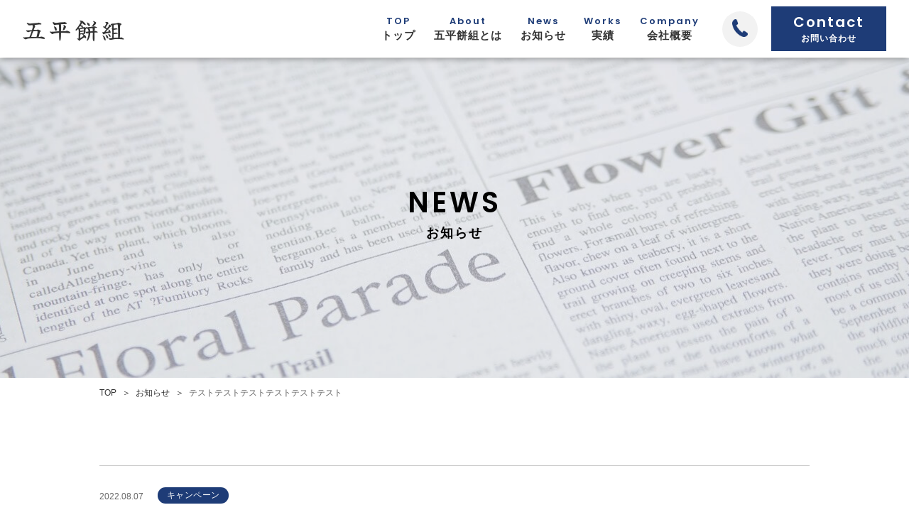

--- FILE ---
content_type: text/html; charset=UTF-8
request_url: https://test01.goheymochikun.com/news/115/
body_size: 9785
content:
<!DOCTYPE html>
<html lang="ja">
<head>
  <meta charset="UTF-8">
  <meta name="viewport" content="width=device-width, initial-scale=1.0">
  <meta http-equiv="X-UA-Compatible" content="IE=Edge" />
  <meta name="SKYPE_TOOLBAR" content="SKYPE_TOOLBAR_PARSER_COMPATIBLE" />
  <meta name="format-detection" content="telephone=no">

    <link rel="preconnect" href="https://fonts.googleapis.com">
  <link rel="preconnect" href="https://fonts.gstatic.com" crossorigin>
  <link href="https://fonts.googleapis.com/css2?family=Poppins:wght@600&family=Yuji+Boku&display=swap" rel="stylesheet" media="print" onload="this.media='all'">
  
  <style media="screen">
  
  .page-fv {
    position: relative;
    z-index: 0;
  }
  .page-fv::after {
    content: '';
    position: absolute;
    top: 0;
    left: 0;
    width: 100%;
    height: 100%;
    background: rgba(255,255,255,0.3);
    z-index: -1;
  }

  .page-fv__img {
    position: relative;
    z-index: -1;
  }
  .page-fv__img img {
    width: 100%;
    height: 45rem;
    object-fit: cover;
  }
  @media screen and (max-width: 500px) {
    .page-fv__img img {
      height: 500px;
    }
  }

  .page-fv__txt {
    position: absolute;
    left: 0;
    top: 50%;
    transform: translateY(-60%);
    text-align: center;
    width: 100%;
    color: #000;
    line-height: 1.5;
    font-weight: 600;
  }
  @media screen and (max-width: 500px) {
    .page-fv__txt {
      text-align: left;
      padding: 0 4rem;
    }
  }

  .page-fv__en-title {
    font-family: 'Poppins', sans-serif;
    font-size: 4rem;
    letter-spacing: .4rem;
  }
  @media screen and (max-width: 767px) {
    .page-fv__en-title {
      font-size: 35px;
    }
  }
  .page-fv__title {
    font-size: 1.8rem;
    letter-spacing: .2rem;
  }
  @media screen and (max-width: 767px) {
    .page-fv__title {
      font-size: 16px;
    }
  }

  @media screen and (max-width: 767px) {
    .page-fv__mt {
      margin-top: 1rem;
    }
  }


    </style>

  
		<!-- All in One SEO 4.9.3 - aioseo.com -->
	<meta name="description" content="テストテス テスト トテストテストテストテストテストテストテストテストテストテストテストテスト テストテストテ" />
	<meta name="robots" content="noindex, nofollow, max-image-preview:large" />
	<meta name="author" content="goheimochigumi0848743"/>
	<link rel="canonical" href="https://test01.goheymochikun.com/news/115/" />
	<meta name="generator" content="All in One SEO (AIOSEO) 4.9.3" />
		<meta property="og:locale" content="ja_JP" />
		<meta property="og:site_name" content="【デモサイト】五平餅組 - このサイトはデモサイトです。サイトに記載がある団体・人物は存在しません。" />
		<meta property="og:type" content="article" />
		<meta property="og:title" content="テストテストテストテストテストテスト - 【デモサイト】五平餅組" />
		<meta property="og:description" content="テストテス テスト トテストテストテストテストテストテストテストテストテストテストテストテスト テストテストテ" />
		<meta property="og:url" content="https://test01.goheymochikun.com/news/115/" />
		<meta property="article:published_time" content="2022-08-07T05:43:49+00:00" />
		<meta property="article:modified_time" content="2022-08-09T06:39:22+00:00" />
		<meta name="twitter:card" content="summary_large_image" />
		<meta name="twitter:title" content="テストテストテストテストテストテスト - 【デモサイト】五平餅組" />
		<meta name="twitter:description" content="テストテス テスト トテストテストテストテストテストテストテストテストテストテストテストテスト テストテストテ" />
		<script type="application/ld+json" class="aioseo-schema">
			{"@context":"https:\/\/schema.org","@graph":[{"@type":"BlogPosting","@id":"https:\/\/test01.goheymochikun.com\/news\/115\/#blogposting","name":"\u30c6\u30b9\u30c8\u30c6\u30b9\u30c8\u30c6\u30b9\u30c8\u30c6\u30b9\u30c8\u30c6\u30b9\u30c8\u30c6\u30b9\u30c8 - \u3010\u30c7\u30e2\u30b5\u30a4\u30c8\u3011\u4e94\u5e73\u9905\u7d44","headline":"\u30c6\u30b9\u30c8\u30c6\u30b9\u30c8\u30c6\u30b9\u30c8\u30c6\u30b9\u30c8\u30c6\u30b9\u30c8\u30c6\u30b9\u30c8","author":{"@id":"https:\/\/test01.goheymochikun.com\/news\/author\/goheimochigumi0848743\/#author"},"publisher":{"@id":"https:\/\/test01.goheymochikun.com\/#organization"},"datePublished":"2022-08-07T14:43:49+09:00","dateModified":"2022-08-09T15:39:22+09:00","inLanguage":"ja","mainEntityOfPage":{"@id":"https:\/\/test01.goheymochikun.com\/news\/115\/#webpage"},"isPartOf":{"@id":"https:\/\/test01.goheymochikun.com\/news\/115\/#webpage"},"articleSection":"\u30ad\u30e3\u30f3\u30da\u30fc\u30f3"},{"@type":"BreadcrumbList","@id":"https:\/\/test01.goheymochikun.com\/news\/115\/#breadcrumblist","itemListElement":[{"@type":"ListItem","@id":"https:\/\/test01.goheymochikun.com#listItem","position":1,"name":"\u30db\u30fc\u30e0","item":"https:\/\/test01.goheymochikun.com","nextItem":{"@type":"ListItem","@id":"https:\/\/test01.goheymochikun.com\/news\/category\/campaign\/#listItem","name":"\u30ad\u30e3\u30f3\u30da\u30fc\u30f3"}},{"@type":"ListItem","@id":"https:\/\/test01.goheymochikun.com\/news\/category\/campaign\/#listItem","position":2,"name":"\u30ad\u30e3\u30f3\u30da\u30fc\u30f3","item":"https:\/\/test01.goheymochikun.com\/news\/category\/campaign\/","nextItem":{"@type":"ListItem","@id":"https:\/\/test01.goheymochikun.com\/news\/115\/#listItem","name":"\u30c6\u30b9\u30c8\u30c6\u30b9\u30c8\u30c6\u30b9\u30c8\u30c6\u30b9\u30c8\u30c6\u30b9\u30c8\u30c6\u30b9\u30c8"},"previousItem":{"@type":"ListItem","@id":"https:\/\/test01.goheymochikun.com#listItem","name":"\u30db\u30fc\u30e0"}},{"@type":"ListItem","@id":"https:\/\/test01.goheymochikun.com\/news\/115\/#listItem","position":3,"name":"\u30c6\u30b9\u30c8\u30c6\u30b9\u30c8\u30c6\u30b9\u30c8\u30c6\u30b9\u30c8\u30c6\u30b9\u30c8\u30c6\u30b9\u30c8","previousItem":{"@type":"ListItem","@id":"https:\/\/test01.goheymochikun.com\/news\/category\/campaign\/#listItem","name":"\u30ad\u30e3\u30f3\u30da\u30fc\u30f3"}}]},{"@type":"Organization","@id":"https:\/\/test01.goheymochikun.com\/#organization","name":"\u3010\u30c7\u30e2\u30b5\u30a4\u30c8\u3011\u4e94\u5e73\u9905\u7d44","description":"\u3053\u306e\u30b5\u30a4\u30c8\u306f\u30c7\u30e2\u30b5\u30a4\u30c8\u3067\u3059\u3002\u30b5\u30a4\u30c8\u306b\u8a18\u8f09\u304c\u3042\u308b\u56e3\u4f53\u30fb\u4eba\u7269\u306f\u5b58\u5728\u3057\u307e\u305b\u3093\u3002","url":"https:\/\/test01.goheymochikun.com\/"},{"@type":"Person","@id":"https:\/\/test01.goheymochikun.com\/news\/author\/goheimochigumi0848743\/#author","url":"https:\/\/test01.goheymochikun.com\/news\/author\/goheimochigumi0848743\/","name":"goheimochigumi0848743","image":{"@type":"ImageObject","@id":"https:\/\/test01.goheymochikun.com\/news\/115\/#authorImage","url":"https:\/\/secure.gravatar.com\/avatar\/5efde9d257f863350bb3e89110bf7a9afff08d8f590637b2c4072dc10522177b?s=96&d=mm&r=g","width":96,"height":96,"caption":"goheimochigumi0848743"}},{"@type":"WebPage","@id":"https:\/\/test01.goheymochikun.com\/news\/115\/#webpage","url":"https:\/\/test01.goheymochikun.com\/news\/115\/","name":"\u30c6\u30b9\u30c8\u30c6\u30b9\u30c8\u30c6\u30b9\u30c8\u30c6\u30b9\u30c8\u30c6\u30b9\u30c8\u30c6\u30b9\u30c8 - \u3010\u30c7\u30e2\u30b5\u30a4\u30c8\u3011\u4e94\u5e73\u9905\u7d44","description":"\u30c6\u30b9\u30c8\u30c6\u30b9 \u30c6\u30b9\u30c8 \u30c8\u30c6\u30b9\u30c8\u30c6\u30b9\u30c8\u30c6\u30b9\u30c8\u30c6\u30b9\u30c8\u30c6\u30b9\u30c8\u30c6\u30b9\u30c8\u30c6\u30b9\u30c8\u30c6\u30b9\u30c8\u30c6\u30b9\u30c8\u30c6\u30b9\u30c8\u30c6\u30b9\u30c8\u30c6\u30b9\u30c8 \u30c6\u30b9\u30c8\u30c6\u30b9\u30c8\u30c6","inLanguage":"ja","isPartOf":{"@id":"https:\/\/test01.goheymochikun.com\/#website"},"breadcrumb":{"@id":"https:\/\/test01.goheymochikun.com\/news\/115\/#breadcrumblist"},"author":{"@id":"https:\/\/test01.goheymochikun.com\/news\/author\/goheimochigumi0848743\/#author"},"creator":{"@id":"https:\/\/test01.goheymochikun.com\/news\/author\/goheimochigumi0848743\/#author"},"datePublished":"2022-08-07T14:43:49+09:00","dateModified":"2022-08-09T15:39:22+09:00"},{"@type":"WebSite","@id":"https:\/\/test01.goheymochikun.com\/#website","url":"https:\/\/test01.goheymochikun.com\/","name":"\u3010\u30c7\u30e2\u30b5\u30a4\u30c8\u3011\u4e94\u5e73\u9905\u7d44","description":"\u3053\u306e\u30b5\u30a4\u30c8\u306f\u30c7\u30e2\u30b5\u30a4\u30c8\u3067\u3059\u3002\u30b5\u30a4\u30c8\u306b\u8a18\u8f09\u304c\u3042\u308b\u56e3\u4f53\u30fb\u4eba\u7269\u306f\u5b58\u5728\u3057\u307e\u305b\u3093\u3002","inLanguage":"ja","publisher":{"@id":"https:\/\/test01.goheymochikun.com\/#organization"}}]}
		</script>
		<!-- All in One SEO -->

<link rel='dns-prefetch' href='//ajax.googleapis.com' />
<link rel='dns-prefetch' href='//cdnjs.cloudflare.com' />
<link rel="alternate" type="application/rss+xml" title="【デモサイト】五平餅組 &raquo; テストテストテストテストテストテスト のコメントのフィード" href="https://test01.goheymochikun.com/news/115/feed/" />
<link rel="alternate" title="oEmbed (JSON)" type="application/json+oembed" href="https://test01.goheymochikun.com/wp-json/oembed/1.0/embed?url=https%3A%2F%2Ftest01.goheymochikun.com%2Fnews%2F115%2F" />
<link rel="alternate" title="oEmbed (XML)" type="text/xml+oembed" href="https://test01.goheymochikun.com/wp-json/oembed/1.0/embed?url=https%3A%2F%2Ftest01.goheymochikun.com%2Fnews%2F115%2F&#038;format=xml" />
<style id='wp-img-auto-sizes-contain-inline-css' type='text/css'>
img:is([sizes=auto i],[sizes^="auto," i]){contain-intrinsic-size:3000px 1500px}
/*# sourceURL=wp-img-auto-sizes-contain-inline-css */
</style>
<style id='wp-emoji-styles-inline-css' type='text/css'>

	img.wp-smiley, img.emoji {
		display: inline !important;
		border: none !important;
		box-shadow: none !important;
		height: 1em !important;
		width: 1em !important;
		margin: 0 0.07em !important;
		vertical-align: -0.1em !important;
		background: none !important;
		padding: 0 !important;
	}
/*# sourceURL=wp-emoji-styles-inline-css */
</style>
<style id='wp-block-library-inline-css' type='text/css'>
:root{--wp-block-synced-color:#7a00df;--wp-block-synced-color--rgb:122,0,223;--wp-bound-block-color:var(--wp-block-synced-color);--wp-editor-canvas-background:#ddd;--wp-admin-theme-color:#007cba;--wp-admin-theme-color--rgb:0,124,186;--wp-admin-theme-color-darker-10:#006ba1;--wp-admin-theme-color-darker-10--rgb:0,107,160.5;--wp-admin-theme-color-darker-20:#005a87;--wp-admin-theme-color-darker-20--rgb:0,90,135;--wp-admin-border-width-focus:2px}@media (min-resolution:192dpi){:root{--wp-admin-border-width-focus:1.5px}}.wp-element-button{cursor:pointer}:root .has-very-light-gray-background-color{background-color:#eee}:root .has-very-dark-gray-background-color{background-color:#313131}:root .has-very-light-gray-color{color:#eee}:root .has-very-dark-gray-color{color:#313131}:root .has-vivid-green-cyan-to-vivid-cyan-blue-gradient-background{background:linear-gradient(135deg,#00d084,#0693e3)}:root .has-purple-crush-gradient-background{background:linear-gradient(135deg,#34e2e4,#4721fb 50%,#ab1dfe)}:root .has-hazy-dawn-gradient-background{background:linear-gradient(135deg,#faaca8,#dad0ec)}:root .has-subdued-olive-gradient-background{background:linear-gradient(135deg,#fafae1,#67a671)}:root .has-atomic-cream-gradient-background{background:linear-gradient(135deg,#fdd79a,#004a59)}:root .has-nightshade-gradient-background{background:linear-gradient(135deg,#330968,#31cdcf)}:root .has-midnight-gradient-background{background:linear-gradient(135deg,#020381,#2874fc)}:root{--wp--preset--font-size--normal:16px;--wp--preset--font-size--huge:42px}.has-regular-font-size{font-size:1em}.has-larger-font-size{font-size:2.625em}.has-normal-font-size{font-size:var(--wp--preset--font-size--normal)}.has-huge-font-size{font-size:var(--wp--preset--font-size--huge)}.has-text-align-center{text-align:center}.has-text-align-left{text-align:left}.has-text-align-right{text-align:right}.has-fit-text{white-space:nowrap!important}#end-resizable-editor-section{display:none}.aligncenter{clear:both}.items-justified-left{justify-content:flex-start}.items-justified-center{justify-content:center}.items-justified-right{justify-content:flex-end}.items-justified-space-between{justify-content:space-between}.screen-reader-text{border:0;clip-path:inset(50%);height:1px;margin:-1px;overflow:hidden;padding:0;position:absolute;width:1px;word-wrap:normal!important}.screen-reader-text:focus{background-color:#ddd;clip-path:none;color:#444;display:block;font-size:1em;height:auto;left:5px;line-height:normal;padding:15px 23px 14px;text-decoration:none;top:5px;width:auto;z-index:100000}html :where(.has-border-color){border-style:solid}html :where([style*=border-top-color]){border-top-style:solid}html :where([style*=border-right-color]){border-right-style:solid}html :where([style*=border-bottom-color]){border-bottom-style:solid}html :where([style*=border-left-color]){border-left-style:solid}html :where([style*=border-width]){border-style:solid}html :where([style*=border-top-width]){border-top-style:solid}html :where([style*=border-right-width]){border-right-style:solid}html :where([style*=border-bottom-width]){border-bottom-style:solid}html :where([style*=border-left-width]){border-left-style:solid}html :where(img[class*=wp-image-]){height:auto;max-width:100%}:where(figure){margin:0 0 1em}html :where(.is-position-sticky){--wp-admin--admin-bar--position-offset:var(--wp-admin--admin-bar--height,0px)}@media screen and (max-width:600px){html :where(.is-position-sticky){--wp-admin--admin-bar--position-offset:0px}}

/*# sourceURL=wp-block-library-inline-css */
</style><style id='wp-block-paragraph-inline-css' type='text/css'>
.is-small-text{font-size:.875em}.is-regular-text{font-size:1em}.is-large-text{font-size:2.25em}.is-larger-text{font-size:3em}.has-drop-cap:not(:focus):first-letter{float:left;font-size:8.4em;font-style:normal;font-weight:100;line-height:.68;margin:.05em .1em 0 0;text-transform:uppercase}body.rtl .has-drop-cap:not(:focus):first-letter{float:none;margin-left:.1em}p.has-drop-cap.has-background{overflow:hidden}:root :where(p.has-background){padding:1.25em 2.375em}:where(p.has-text-color:not(.has-link-color)) a{color:inherit}p.has-text-align-left[style*="writing-mode:vertical-lr"],p.has-text-align-right[style*="writing-mode:vertical-rl"]{rotate:180deg}
/*# sourceURL=https://test01.goheymochikun.com/wp-includes/blocks/paragraph/style.min.css */
</style>
<style id='global-styles-inline-css' type='text/css'>
:root{--wp--preset--aspect-ratio--square: 1;--wp--preset--aspect-ratio--4-3: 4/3;--wp--preset--aspect-ratio--3-4: 3/4;--wp--preset--aspect-ratio--3-2: 3/2;--wp--preset--aspect-ratio--2-3: 2/3;--wp--preset--aspect-ratio--16-9: 16/9;--wp--preset--aspect-ratio--9-16: 9/16;--wp--preset--color--black: #000000;--wp--preset--color--cyan-bluish-gray: #abb8c3;--wp--preset--color--white: #ffffff;--wp--preset--color--pale-pink: #f78da7;--wp--preset--color--vivid-red: #cf2e2e;--wp--preset--color--luminous-vivid-orange: #ff6900;--wp--preset--color--luminous-vivid-amber: #fcb900;--wp--preset--color--light-green-cyan: #7bdcb5;--wp--preset--color--vivid-green-cyan: #00d084;--wp--preset--color--pale-cyan-blue: #8ed1fc;--wp--preset--color--vivid-cyan-blue: #0693e3;--wp--preset--color--vivid-purple: #9b51e0;--wp--preset--gradient--vivid-cyan-blue-to-vivid-purple: linear-gradient(135deg,rgb(6,147,227) 0%,rgb(155,81,224) 100%);--wp--preset--gradient--light-green-cyan-to-vivid-green-cyan: linear-gradient(135deg,rgb(122,220,180) 0%,rgb(0,208,130) 100%);--wp--preset--gradient--luminous-vivid-amber-to-luminous-vivid-orange: linear-gradient(135deg,rgb(252,185,0) 0%,rgb(255,105,0) 100%);--wp--preset--gradient--luminous-vivid-orange-to-vivid-red: linear-gradient(135deg,rgb(255,105,0) 0%,rgb(207,46,46) 100%);--wp--preset--gradient--very-light-gray-to-cyan-bluish-gray: linear-gradient(135deg,rgb(238,238,238) 0%,rgb(169,184,195) 100%);--wp--preset--gradient--cool-to-warm-spectrum: linear-gradient(135deg,rgb(74,234,220) 0%,rgb(151,120,209) 20%,rgb(207,42,186) 40%,rgb(238,44,130) 60%,rgb(251,105,98) 80%,rgb(254,248,76) 100%);--wp--preset--gradient--blush-light-purple: linear-gradient(135deg,rgb(255,206,236) 0%,rgb(152,150,240) 100%);--wp--preset--gradient--blush-bordeaux: linear-gradient(135deg,rgb(254,205,165) 0%,rgb(254,45,45) 50%,rgb(107,0,62) 100%);--wp--preset--gradient--luminous-dusk: linear-gradient(135deg,rgb(255,203,112) 0%,rgb(199,81,192) 50%,rgb(65,88,208) 100%);--wp--preset--gradient--pale-ocean: linear-gradient(135deg,rgb(255,245,203) 0%,rgb(182,227,212) 50%,rgb(51,167,181) 100%);--wp--preset--gradient--electric-grass: linear-gradient(135deg,rgb(202,248,128) 0%,rgb(113,206,126) 100%);--wp--preset--gradient--midnight: linear-gradient(135deg,rgb(2,3,129) 0%,rgb(40,116,252) 100%);--wp--preset--font-size--small: 13px;--wp--preset--font-size--medium: 20px;--wp--preset--font-size--large: 36px;--wp--preset--font-size--x-large: 42px;--wp--preset--spacing--20: 0.44rem;--wp--preset--spacing--30: 0.67rem;--wp--preset--spacing--40: 1rem;--wp--preset--spacing--50: 1.5rem;--wp--preset--spacing--60: 2.25rem;--wp--preset--spacing--70: 3.38rem;--wp--preset--spacing--80: 5.06rem;--wp--preset--shadow--natural: 6px 6px 9px rgba(0, 0, 0, 0.2);--wp--preset--shadow--deep: 12px 12px 50px rgba(0, 0, 0, 0.4);--wp--preset--shadow--sharp: 6px 6px 0px rgba(0, 0, 0, 0.2);--wp--preset--shadow--outlined: 6px 6px 0px -3px rgb(255, 255, 255), 6px 6px rgb(0, 0, 0);--wp--preset--shadow--crisp: 6px 6px 0px rgb(0, 0, 0);}:where(.is-layout-flex){gap: 0.5em;}:where(.is-layout-grid){gap: 0.5em;}body .is-layout-flex{display: flex;}.is-layout-flex{flex-wrap: wrap;align-items: center;}.is-layout-flex > :is(*, div){margin: 0;}body .is-layout-grid{display: grid;}.is-layout-grid > :is(*, div){margin: 0;}:where(.wp-block-columns.is-layout-flex){gap: 2em;}:where(.wp-block-columns.is-layout-grid){gap: 2em;}:where(.wp-block-post-template.is-layout-flex){gap: 1.25em;}:where(.wp-block-post-template.is-layout-grid){gap: 1.25em;}.has-black-color{color: var(--wp--preset--color--black) !important;}.has-cyan-bluish-gray-color{color: var(--wp--preset--color--cyan-bluish-gray) !important;}.has-white-color{color: var(--wp--preset--color--white) !important;}.has-pale-pink-color{color: var(--wp--preset--color--pale-pink) !important;}.has-vivid-red-color{color: var(--wp--preset--color--vivid-red) !important;}.has-luminous-vivid-orange-color{color: var(--wp--preset--color--luminous-vivid-orange) !important;}.has-luminous-vivid-amber-color{color: var(--wp--preset--color--luminous-vivid-amber) !important;}.has-light-green-cyan-color{color: var(--wp--preset--color--light-green-cyan) !important;}.has-vivid-green-cyan-color{color: var(--wp--preset--color--vivid-green-cyan) !important;}.has-pale-cyan-blue-color{color: var(--wp--preset--color--pale-cyan-blue) !important;}.has-vivid-cyan-blue-color{color: var(--wp--preset--color--vivid-cyan-blue) !important;}.has-vivid-purple-color{color: var(--wp--preset--color--vivid-purple) !important;}.has-black-background-color{background-color: var(--wp--preset--color--black) !important;}.has-cyan-bluish-gray-background-color{background-color: var(--wp--preset--color--cyan-bluish-gray) !important;}.has-white-background-color{background-color: var(--wp--preset--color--white) !important;}.has-pale-pink-background-color{background-color: var(--wp--preset--color--pale-pink) !important;}.has-vivid-red-background-color{background-color: var(--wp--preset--color--vivid-red) !important;}.has-luminous-vivid-orange-background-color{background-color: var(--wp--preset--color--luminous-vivid-orange) !important;}.has-luminous-vivid-amber-background-color{background-color: var(--wp--preset--color--luminous-vivid-amber) !important;}.has-light-green-cyan-background-color{background-color: var(--wp--preset--color--light-green-cyan) !important;}.has-vivid-green-cyan-background-color{background-color: var(--wp--preset--color--vivid-green-cyan) !important;}.has-pale-cyan-blue-background-color{background-color: var(--wp--preset--color--pale-cyan-blue) !important;}.has-vivid-cyan-blue-background-color{background-color: var(--wp--preset--color--vivid-cyan-blue) !important;}.has-vivid-purple-background-color{background-color: var(--wp--preset--color--vivid-purple) !important;}.has-black-border-color{border-color: var(--wp--preset--color--black) !important;}.has-cyan-bluish-gray-border-color{border-color: var(--wp--preset--color--cyan-bluish-gray) !important;}.has-white-border-color{border-color: var(--wp--preset--color--white) !important;}.has-pale-pink-border-color{border-color: var(--wp--preset--color--pale-pink) !important;}.has-vivid-red-border-color{border-color: var(--wp--preset--color--vivid-red) !important;}.has-luminous-vivid-orange-border-color{border-color: var(--wp--preset--color--luminous-vivid-orange) !important;}.has-luminous-vivid-amber-border-color{border-color: var(--wp--preset--color--luminous-vivid-amber) !important;}.has-light-green-cyan-border-color{border-color: var(--wp--preset--color--light-green-cyan) !important;}.has-vivid-green-cyan-border-color{border-color: var(--wp--preset--color--vivid-green-cyan) !important;}.has-pale-cyan-blue-border-color{border-color: var(--wp--preset--color--pale-cyan-blue) !important;}.has-vivid-cyan-blue-border-color{border-color: var(--wp--preset--color--vivid-cyan-blue) !important;}.has-vivid-purple-border-color{border-color: var(--wp--preset--color--vivid-purple) !important;}.has-vivid-cyan-blue-to-vivid-purple-gradient-background{background: var(--wp--preset--gradient--vivid-cyan-blue-to-vivid-purple) !important;}.has-light-green-cyan-to-vivid-green-cyan-gradient-background{background: var(--wp--preset--gradient--light-green-cyan-to-vivid-green-cyan) !important;}.has-luminous-vivid-amber-to-luminous-vivid-orange-gradient-background{background: var(--wp--preset--gradient--luminous-vivid-amber-to-luminous-vivid-orange) !important;}.has-luminous-vivid-orange-to-vivid-red-gradient-background{background: var(--wp--preset--gradient--luminous-vivid-orange-to-vivid-red) !important;}.has-very-light-gray-to-cyan-bluish-gray-gradient-background{background: var(--wp--preset--gradient--very-light-gray-to-cyan-bluish-gray) !important;}.has-cool-to-warm-spectrum-gradient-background{background: var(--wp--preset--gradient--cool-to-warm-spectrum) !important;}.has-blush-light-purple-gradient-background{background: var(--wp--preset--gradient--blush-light-purple) !important;}.has-blush-bordeaux-gradient-background{background: var(--wp--preset--gradient--blush-bordeaux) !important;}.has-luminous-dusk-gradient-background{background: var(--wp--preset--gradient--luminous-dusk) !important;}.has-pale-ocean-gradient-background{background: var(--wp--preset--gradient--pale-ocean) !important;}.has-electric-grass-gradient-background{background: var(--wp--preset--gradient--electric-grass) !important;}.has-midnight-gradient-background{background: var(--wp--preset--gradient--midnight) !important;}.has-small-font-size{font-size: var(--wp--preset--font-size--small) !important;}.has-medium-font-size{font-size: var(--wp--preset--font-size--medium) !important;}.has-large-font-size{font-size: var(--wp--preset--font-size--large) !important;}.has-x-large-font-size{font-size: var(--wp--preset--font-size--x-large) !important;}
/*# sourceURL=global-styles-inline-css */
</style>

<style id='classic-theme-styles-inline-css' type='text/css'>
/*! This file is auto-generated */
.wp-block-button__link{color:#fff;background-color:#32373c;border-radius:9999px;box-shadow:none;text-decoration:none;padding:calc(.667em + 2px) calc(1.333em + 2px);font-size:1.125em}.wp-block-file__button{background:#32373c;color:#fff;text-decoration:none}
/*# sourceURL=/wp-includes/css/classic-themes.min.css */
</style>
<link rel='stylesheet' id='toc-screen-css' href='https://test01.goheymochikun.com/wp-content/plugins/table-of-contents-plus/screen.min.css' type='text/css' media='all' />
<link rel='stylesheet' id='slick-style-css' href='https://cdnjs.cloudflare.com/ajax/libs/slick-carousel/1.9.0/slick.css' type='text/css' media='all' />
<link rel='stylesheet' id='slick-style-theme-css' href='https://cdnjs.cloudflare.com/ajax/libs/slick-carousel/1.9.0/slick-theme.css' type='text/css' media='all' />
<link rel='stylesheet' id='main-style-css' href='https://test01.goheymochikun.com/wp-content/themes/goheymochigumi/css/style.css' type='text/css' media='all' />
<script type="text/javascript" src="https://ajax.googleapis.com/ajax/libs/jquery/2.2.4/jquery.min.js" id="jquery-js"></script>
<script type="text/javascript" src="https://cdnjs.cloudflare.com/ajax/libs/slick-carousel/1.9.0/slick.min.js" id="slickScript-js"></script>
<script type="text/javascript" src="https://test01.goheymochikun.com/wp-content/themes/goheymochigumi/js/script.js?v=1.0.2" id="mainScript-js"></script>
<link rel="https://api.w.org/" href="https://test01.goheymochikun.com/wp-json/" /><link rel="alternate" title="JSON" type="application/json" href="https://test01.goheymochikun.com/wp-json/wp/v2/posts/115" /><link rel="EditURI" type="application/rsd+xml" title="RSD" href="https://test01.goheymochikun.com/xmlrpc.php?rsd" />
<link rel='shortlink' href='https://test01.goheymochikun.com/?p=115' />

</head>

<body class="page">

<header class="header js-header" id="header">
  <div class="header__inner">
    <div class="header__row">
      <div class="header__logo">
        <a href="https://test01.goheymochikun.com/" class="logo">
          五平餅組
        </a>
      </div>
      <div class="header__menu">
        <div class="header__g-menu">
          <ul class="menu">
            <li class="menu__item">
              <a href="https://test01.goheymochikun.com/" class="menu__link"><span class="menu__txt menu__txt--en">TOP</span><span class="menu__txt menu__txt--jp">トップ</span></a>
            </li>
            <li class="menu__item">
              <a href="https://test01.goheymochikun.com/about/" class="menu__link"><span class="menu__txt menu__txt--en">About</span><span class="menu__txt menu__txt--jp">五平餅組とは</span></a>
            </li>
            <li class="menu__item">
              <a href="https://test01.goheymochikun.com/news/" class="menu__link"><span class="menu__txt menu__txt--en">News</span><span class="menu__txt menu__txt--jp">お知らせ</span></a>
            </li>
            <li class="menu__item">
              <a href="https://test01.goheymochikun.com/works/" class="menu__link"><span class="menu__txt menu__txt--en">Works</span><span class="menu__txt menu__txt--jp">実績</span></a>
            </li>
            <li class="menu__item">
              <a href="https://test01.goheymochikun.com/company/" class="menu__link"><span class="menu__txt menu__txt--en">Company</span><span class="menu__txt menu__txt--jp">会社概要</span></a>
            </li>
          </ul>
        </div>
        <div class="header__contact">
          <div class="header__tel">
            <a href="#" class="tel-content tel-content--header">
              <div class="tel-content__row">
                <div class="tel-content__img">
                  <div class="tel-content__icon">
                    <img width="18" height="18" src="https://test01.goheymochikun.com/wp-content/themes/goheymochigumi/img/tel-beta.png" alt="電話アイコン">
                  </div>
                </div>
                <div class="tel-content__number">
                  <p class="tel-content__number-txt">000-0000</p>
                </div>
              </div>
              <div class="tel-content__sub">
                <p class="tel-content__txt"><span class="mr10em">8:00〜17:00</span>休日：土日祝</p>
              </div>
            </a>
          </div>
          <div class="header__contact-content">
            <a href="https://test01.goheymochikun.com/contact/" class="header-contact-btn">
              <span class="header-contact-btn__txt header-contact-btn__txt--en">Contact</span><span class="header-contact-btn__txt header-contact-btn__txt--jp">お問い合わせ</span>
            </a>
          </div>
        </div>
      </div>
      <div class="header__menu-btn">
        <div class="header__menu-btn">
          <a href="#" class="menu-btn js-menu-btn">
            <div class="menu-btn__main">
              <span class="menu-btn__bar"></span>
              <span class="menu-btn__bar"></span>
            </div>
          </a>
        </div>
      </div>
    </div>
  </div>
</header>

<nav class="header-nav js-header-nav">
  <div class="header-nav__main">
    <ul class="sp-meun">
      <li class="sp-meun__item">
        <a href="https://test01.goheymochikun.com/" class="sp-meun__link"><span class="sp-meun__txt sp-meun__txt--en">TOP</span><span class="sp-meun__txt sp-meun__txt--jp">トップ</span></a>
      </li>
      <li class="sp-meun__item">
        <a href="https://test01.goheymochikun.com/about/" class="sp-meun__link"><span class="sp-meun__txt sp-meun__txt--en">About</span><span class="sp-meun__txt sp-meun__txt--jp">五平餅組とは</span></a>
      </li>
      <li class="sp-meun__item">
        <a href="https://test01.goheymochikun.com/news/" class="sp-meun__link"><span class="sp-meun__txt sp-meun__txt--en">News</span><span class="sp-meun__txt sp-meun__txt--jp">お知らせ</span></a>
      </li>
      <li class="sp-meun__item">
        <a href="https://test01.goheymochikun.com/works/" class="sp-meun__link"><span class="sp-meun__txt sp-meun__txt--en">Works</span><span class="sp-meun__txt sp-meun__txt--jp">実績</span></a>
      </li>
      <li class="sp-meun__item">
        <a href="https://test01.goheymochikun.com/company/" class="sp-meun__link"><span class="sp-meun__txt sp-meun__txt--en">Company</span><span class="sp-meun__txt sp-meun__txt--jp">会社概要</span></a>
      </li>
    </ul>
    <div class="header-nav__contact">
      <a href="#" class="tel-content">
        <div class="tel-content__row">
          <div class="tel-content__img">
            <div class="tel-content__icon">
              <img width="25" height="25" src="https://test01.goheymochikun.com/wp-content/themes/goheymochigumi/img/tel-beta.png" alt="電話アイコン">
            </div>
          </div>
          <div class="tel-content__number">
            <p class="tel-content__number-txt">000-0000</p>
          </div>
        </div>
        <div class="tel-content__sub">
          <p class="tel-content__txt"><span class="mr10em">8:00〜17:00</span>休日：土日祝</p>
        </div>
      </a>
      <div class="header-nav__mail">
        <a href="https://test01.goheymochikun.com/contact/" class="header-contact-btn">
          <span class="header-contact-btn__txt header-contact-btn__txt--en">Contact</span><span class="header-contact-btn__txt header-contact-btn__txt--jp">お問い合わせ</span>
        </a>
      </div>
    </div>
  </div>
</nav>

<main class="main" id="main">



<div class="page-fv">
  <div class="page-fv__txt">
    <p class="page-fv__en-title">NEWS</p>
    <p class="page-fv__title page-fv__mt">
      お知らせ    </p>
  </div>
  <picture class="page-fv__img">
    <source width="375" height="500" srcset="https://test01.goheymochikun.com/wp-content/uploads/2022/07/sp-news-top-img.jpg" media="(max-width: 500px)" />
    <img width="1440" height="450" src="https://test01.goheymochikun.com/wp-content/uploads/2022/07/news-top-img.jpg" alt="お知らせの背景画像">
  </picture>
</div>




<!-- パンクズリスト -->
<div class="breadcrumb"><div class="inner"><ul class="breadcrumb__list"><li class="breadcrumb__list-item"><a class="breadcrumb__link" href="https://test01.goheymochikun.com" >TOP</a></li><li class="breadcrumb__list-item"><a class="breadcrumb__link" href="https://test01.goheymochikun.com/news/" >お知らせ</a></li><li class="breadcrumb__list-item"><span class="breadcrumb__txt">テストテストテストテストテストテスト</span></li></ul></div></div>

<section class="section-padding" id="single">
  <div class="inner">
    <div class="single__title">
      <div class="single__meta">
        <div class="single__time">
          <time class="time" datetime="2022-08-07">2022.08.07</time>
        </div>
        <div class="single__cat">
                    <p class="cat">キャンペーン</p>
        </div>
      </div>
      <div class="single__title-txt">
        <h1 class="h1 normal ls5">テストテストテストテストテストテスト</h1>
      </div>
    </div>
    <div class="single__content">
      <div class="single-txt">
        
<p>テストテス</p>



<p>テスト</p>



<p>トテストテストテストテストテストテストテストテストテストテストテストテスト</p>



<p>テストテストテストテストテストテストテスト</p>



<p>テストテストテスト</p>
      </div>
    </div>
    <div class="single__btn-list js-fadein fadein-up">
      <div class="single__btn single__btn--prev">
                <p class="single__p-n-txt single__p-n-txt--prev">
          <a href="https://test01.goheymochikun.com/news/112/" rel="prev">前の記事</a>        </p>
              </div>
      <div class="single__btn single__btn--back">
        <a href="https://test01.goheymochikun.com/news/" class="btn">お知らせ一覧へ</a>
      </div>
      <div class="single__btn single__btn--next">
                <p class="single__p-n-txt single__p-n-txt--next">
          <a href="https://test01.goheymochikun.com/news/118/" rel="next">次の記事</a>        </p>
              </div>
    </div>
  </div>
</section>


<div class="footer-contact" id="footer-contact">
  <div class="footer-contact__main">
    <div class="inner">
      <div class="footer-contact__row js-fadein fadein-up">
        <a href="#" class="footer-contact__content footer-contact__content--tel">
          <div class="footer-contact__img">
            <div class="footer-contact__icon footer-contact__icon--tel"></div>
          </div>
          <div class="footer-contact__txt">
            <p class="footer-contact__tel-txt">まずはご相談ください</p>
            <p class="footer-contact__tel-number mt10">000-0000</p>
            <p class="footer-contact__tel-txt mt5"><span class="mr10em">8:00〜17:00</span>休日：土日祝</p>
          </div>
        </a>
        <a href="https://test01.goheymochikun.com/contact/" class="footer-contact__content footer-contact__content--mail">
          <div class="footer-contact__img">
            <div class="footer-contact__icon footer-contact__icon--mail"></div>
          </div>
          <div class="footer-contact__txt">
            <p class="footer-contact__mail-txt">お問い合わせフォーム</p>
          </div>
        </a>
      </div>
    </div>
  </div>
</div>

</main>

<a href="#" class="to-top js-to-top">
  <span class="to-top__arrow"></span>
</a>

<footer class="footer" id="footer">
  <div class="footer__main">
    <div class="inner-large">
      <div class="footer__row">
        <div class="footer__info">
          <div class="footer__logo">
            <a href="https://test01.goheymochikun.com/" class="logo">
              五平餅組
            </a>
          </div>
          <div class="footer__address">
            <p class="h5">〒000-0000 〇〇県〇〇市〇〇区〇〇町00-0 <span class="textbr">ビルの名前501</span></p>
            <p class="h5 mt10"><span class="mr5em">電話番号：<a href="#" class="hover-underline">000-0000</a></span><span class="mr5em none--mobile">／</span><span class="textbr">FAX番号：000-0000</span></p>
          </div>
        </div>
        <div class="footer__menu">
          <ul class="footer-menu">
            <li class="footer-menu__item">
              <a href="https://test01.goheymochikun.com/" class="footer-menu__link"><span class="footer-menu__txt">トップ</span></a>
            </li>
            <li class="footer-menu__item">
              <a href="https://test01.goheymochikun.com/about/" class="footer-menu__link"><span class="footer-menu__txt">五平餅組とは</span></a>
            </li>
            <li class="footer-menu__item">
              <a href="https://test01.goheymochikun.com/news/" class="footer-menu__link"><span class="footer-menu__txt">お知らせ</span></a>
            </li>
            <li class="footer-menu__item">
              <a href="https://test01.goheymochikun.com/works/" class="footer-menu__link"><span class="footer-menu__txt">実績</span></a>
            </li>
            <li class="footer-menu__item">
              <a href="https://test01.goheymochikun.com/company/" class="footer-menu__link"><span class="footer-menu__txt">会社概要</span></a>
            </li>
          </ul>
        </div>
      </div>
    </div>
  </div>
  <div class="footer__copyright">
    <p class="copyright">Copyright &copy; <a href="https://goheymochikun.com" target="_blank" rel="noopener noreferrer" class="copyright__jp hover-underline">五平餅くんの部屋</a>. All Rights Reserved.</p>
  </div>
</footer>

<script type="speculationrules">
{"prefetch":[{"source":"document","where":{"and":[{"href_matches":"/*"},{"not":{"href_matches":["/wp-*.php","/wp-admin/*","/wp-content/uploads/*","/wp-content/*","/wp-content/plugins/*","/wp-content/themes/goheymochigumi/*","/*\\?(.+)"]}},{"not":{"selector_matches":"a[rel~=\"nofollow\"]"}},{"not":{"selector_matches":".no-prefetch, .no-prefetch a"}}]},"eagerness":"conservative"}]}
</script>
<script type="text/javascript" id="toc-front-js-extra">
/* <![CDATA[ */
var tocplus = {"smooth_scroll":"1","smooth_scroll_offset":"100"};
//# sourceURL=toc-front-js-extra
/* ]]> */
</script>
<script type="text/javascript" src="https://test01.goheymochikun.com/wp-content/plugins/table-of-contents-plus/front.min.js" id="toc-front-js"></script>
<script id="wp-emoji-settings" type="application/json">
{"baseUrl":"https://s.w.org/images/core/emoji/17.0.2/72x72/","ext":".png","svgUrl":"https://s.w.org/images/core/emoji/17.0.2/svg/","svgExt":".svg","source":{"concatemoji":"https://test01.goheymochikun.com/wp-includes/js/wp-emoji-release.min.js"}}
</script>
<script type="module">
/* <![CDATA[ */
/*! This file is auto-generated */
const a=JSON.parse(document.getElementById("wp-emoji-settings").textContent),o=(window._wpemojiSettings=a,"wpEmojiSettingsSupports"),s=["flag","emoji"];function i(e){try{var t={supportTests:e,timestamp:(new Date).valueOf()};sessionStorage.setItem(o,JSON.stringify(t))}catch(e){}}function c(e,t,n){e.clearRect(0,0,e.canvas.width,e.canvas.height),e.fillText(t,0,0);t=new Uint32Array(e.getImageData(0,0,e.canvas.width,e.canvas.height).data);e.clearRect(0,0,e.canvas.width,e.canvas.height),e.fillText(n,0,0);const a=new Uint32Array(e.getImageData(0,0,e.canvas.width,e.canvas.height).data);return t.every((e,t)=>e===a[t])}function p(e,t){e.clearRect(0,0,e.canvas.width,e.canvas.height),e.fillText(t,0,0);var n=e.getImageData(16,16,1,1);for(let e=0;e<n.data.length;e++)if(0!==n.data[e])return!1;return!0}function u(e,t,n,a){switch(t){case"flag":return n(e,"\ud83c\udff3\ufe0f\u200d\u26a7\ufe0f","\ud83c\udff3\ufe0f\u200b\u26a7\ufe0f")?!1:!n(e,"\ud83c\udde8\ud83c\uddf6","\ud83c\udde8\u200b\ud83c\uddf6")&&!n(e,"\ud83c\udff4\udb40\udc67\udb40\udc62\udb40\udc65\udb40\udc6e\udb40\udc67\udb40\udc7f","\ud83c\udff4\u200b\udb40\udc67\u200b\udb40\udc62\u200b\udb40\udc65\u200b\udb40\udc6e\u200b\udb40\udc67\u200b\udb40\udc7f");case"emoji":return!a(e,"\ud83e\u1fac8")}return!1}function f(e,t,n,a){let r;const o=(r="undefined"!=typeof WorkerGlobalScope&&self instanceof WorkerGlobalScope?new OffscreenCanvas(300,150):document.createElement("canvas")).getContext("2d",{willReadFrequently:!0}),s=(o.textBaseline="top",o.font="600 32px Arial",{});return e.forEach(e=>{s[e]=t(o,e,n,a)}),s}function r(e){var t=document.createElement("script");t.src=e,t.defer=!0,document.head.appendChild(t)}a.supports={everything:!0,everythingExceptFlag:!0},new Promise(t=>{let n=function(){try{var e=JSON.parse(sessionStorage.getItem(o));if("object"==typeof e&&"number"==typeof e.timestamp&&(new Date).valueOf()<e.timestamp+604800&&"object"==typeof e.supportTests)return e.supportTests}catch(e){}return null}();if(!n){if("undefined"!=typeof Worker&&"undefined"!=typeof OffscreenCanvas&&"undefined"!=typeof URL&&URL.createObjectURL&&"undefined"!=typeof Blob)try{var e="postMessage("+f.toString()+"("+[JSON.stringify(s),u.toString(),c.toString(),p.toString()].join(",")+"));",a=new Blob([e],{type:"text/javascript"});const r=new Worker(URL.createObjectURL(a),{name:"wpTestEmojiSupports"});return void(r.onmessage=e=>{i(n=e.data),r.terminate(),t(n)})}catch(e){}i(n=f(s,u,c,p))}t(n)}).then(e=>{for(const n in e)a.supports[n]=e[n],a.supports.everything=a.supports.everything&&a.supports[n],"flag"!==n&&(a.supports.everythingExceptFlag=a.supports.everythingExceptFlag&&a.supports[n]);var t;a.supports.everythingExceptFlag=a.supports.everythingExceptFlag&&!a.supports.flag,a.supports.everything||((t=a.source||{}).concatemoji?r(t.concatemoji):t.wpemoji&&t.twemoji&&(r(t.twemoji),r(t.wpemoji)))});
//# sourceURL=https://test01.goheymochikun.com/wp-includes/js/wp-emoji-loader.min.js
/* ]]> */
</script>

</body>
</html>


--- FILE ---
content_type: text/css
request_url: https://test01.goheymochikun.com/wp-content/themes/goheymochigumi/css/style.css
body_size: 47169
content:
/*! destyle.css v1.0.13 | MIT License | https://github.com/nicolas-cusan/destyle.css */*{box-sizing:border-box}::before,::after{box-sizing:inherit}html{line-height:1.15;-webkit-text-size-adjust:100%;-webkit-tap-highlight-color:transparent}body{margin:0}main{display:block}p,table,blockquote,address,pre,iframe,form,figure,dl{margin:0}h1,h2,h3,h4,h5,h6{font-size:inherit;line-height:inherit;font-weight:inherit;margin:0}ul,ol{margin:0;padding:0;list-style:none}dt{font-weight:bold}dd{margin-left:0}hr{box-sizing:content-box;height:0;overflow:visible;border:0;border-top:1px solid;margin:0;clear:both;color:inherit}pre{font-family:monospace,monospace;font-size:inherit}address{font-style:inherit}a{background-color:transparent;text-decoration:none;color:inherit}abbr[title]{border-bottom:none;text-decoration:underline;text-decoration:underline dotted}b,strong{font-weight:bolder}code,kbd,samp{font-family:monospace,monospace;font-size:inherit}small{font-size:80%}sub,sup{font-size:75%;line-height:0;position:relative;vertical-align:baseline}sub{bottom:-0.25em}sup{top:-0.5em}img{border-style:none;vertical-align:bottom}embed,object,iframe{border:0;vertical-align:bottom}button,input,optgroup,select,textarea{-webkit-appearance:none;appearance:none;vertical-align:middle;color:inherit;font:inherit;border:0;background:transparent;padding:0;margin:0;outline:0;border-radius:0;text-align:inherit}[type=checkbox]{-webkit-appearance:checkbox;appearance:checkbox}[type=radio]{-webkit-appearance:radio;appearance:radio}button,input{overflow:visible}button,select{text-transform:none}button,[type=button],[type=reset],[type=submit]{cursor:pointer;-webkit-appearance:none;appearance:none}button[disabled],[type=button][disabled],[type=reset][disabled],[type=submit][disabled]{cursor:default}button::-moz-focus-inner,[type=button]::-moz-focus-inner,[type=reset]::-moz-focus-inner,[type=submit]::-moz-focus-inner{border-style:none;padding:0}button:-moz-focusring,[type=button]:-moz-focusring,[type=reset]:-moz-focusring,[type=submit]:-moz-focusring{outline:1px dotted ButtonText}option{padding:0}fieldset{margin:0;padding:0;border:0;min-width:0}legend{color:inherit;display:table;max-width:100%;padding:0;white-space:normal}progress{vertical-align:baseline}textarea{overflow:auto}[type=checkbox],[type=radio]{padding:0}[type=number]::-webkit-inner-spin-button,[type=number]::-webkit-outer-spin-button{height:auto}[type=search]{outline-offset:-2px}[type=search]::-webkit-search-decoration{-webkit-appearance:none}::-webkit-file-upload-button{-webkit-appearance:button;font:inherit}label[for]{cursor:pointer}details{display:block}summary{display:list-item}table{border-collapse:collapse;border-spacing:0}caption{text-align:left}td,th{vertical-align:middle;padding:0}th{font-weight:normal}template{display:none}[hidden]{display:none}html{font-size:62.5%}@media only screen and (max-width: 999px){html{font-size:60%}}@media only screen and (max-width: 767px){html{font-size:45%}}body{overflow-x:hidden;max-width:100%;font-family:Hiragino Sans,"ヒラギノ角ゴシック",Hiragino Kaku Gothic ProN,"ヒラギノ角ゴ ProN W3",Roboto,"Droid Sans",YuGothic,"游ゴシック",Meiryo,"メイリオ",Verdana,"ＭＳ Ｐゴシック","Noto Sans JP",sans-serif;font-size:1.6em;letter-spacing:.1rem;color:#333;position:relative;-ms-overflow-style:none;scrollbar-width:none}body::-webkit-scrollbar{display:none}@media only screen and (max-width: 999px){body.top-page{padding-top:83px}}@media only screen and (max-width: 767px){body.top-page{padding-top:68px}}body.page{padding-top:8.2rem}@media only screen and (max-width: 999px){body.page{padding-top:83px}}@media only screen and (max-width: 767px){body.page{padding-top:68px}}@media only screen and (min-width: 1000px){html,body{overflow-y:visible !important}}.section-padding{padding:8rem 0}.section-padding-t{padding-top:8rem}.section-padding-b{padding-bottom:8rem}.section-padding--large{padding:12rem 0}.section-padding--large-t{padding-top:12rem}.section-padding--large-b{padding-bottom:12rem}.section-padding--small{padding:6rem 0}.section-padding--small-t{padding-top:6rem}.section-padding--small-b{padding-bottom:6rem}.inner{width:1000px;max-width:1000px;margin:0 auto}@media only screen and (max-width: 999px){.inner{width:95%}}.inner-large{width:1300px;max-width:1300px;margin:0 auto}@media only screen and (max-width: 1299px){.inner-large{width:95%}}.inner-all{width:95%;margin:0 auto}.h1{font-size:2.8rem;line-height:1.7;font-weight:700;letter-spacing:.5rem}@media only screen and (max-width: 767px){.h1{font-size:24px}}.h2{font-size:2.4rem;line-height:1.7;font-weight:700;letter-spacing:.35rem}@media only screen and (max-width: 767px){.h2{font-size:22px}}.h3{font-size:2rem;line-height:1.7;font-weight:700;letter-spacing:.15rem}@media only screen and (max-width: 767px){.h3{font-size:20px}}.h4{font-size:1.6rem;line-height:1.7;font-weight:500;letter-spacing:.1rem}@media only screen and (max-width: 767px){.h4{font-size:16px}}.h5{font-size:1.4rem;line-height:1.7;font-weight:500;letter-spacing:0rem}@media only screen and (max-width: 767px){.h5{font-size:14px}}.h6{font-size:1.2rem;line-height:1.7;font-weight:500;letter-spacing:0rem}@media only screen and (max-width: 767px){.h6{font-size:12px}}.bold{font-weight:600}.normal{font-weight:400}.lh2{line-height:2}.ls0{letter-spacing:0}.ls5{letter-spacing:.05rem}.ls10{letter-spacing:.1rem}.base-font{font-family:Hiragino Sans,"ヒラギノ角ゴシック",Hiragino Kaku Gothic ProN,"ヒラギノ角ゴ ProN W3",Roboto,"Droid Sans",YuGothic,"游ゴシック",Meiryo,"メイリオ",Verdana,"ＭＳ Ｐゴシック","Noto Sans JP",sans-serif}.accent-font{font-family:"游明朝体","Yu Mincho",YuMincho,"ヒラギノ明朝 Pro","Hiragino Mincho Pro","MS P明朝","MS PMincho","Noto Serif JP",serif}.base-color{color:#1e3c77}.accent-color{color:#771e3c}.white-color{color:#fff}.mt5{margin-top:.5rem}.mt10{margin-top:1rem}.mt20{margin-top:2rem}.mr5em{margin-right:.5em}.mr10em{margin-right:1em}.bg-main{background-color:#f2f2f2}.bg-white{background-color:#fff}.border-bottom{border-bottom:1px solid CurrentColor}.underline{text-decoration:underline}.underline:hover{text-decoration:none}.underline-txt{text-decoration:underline}.hover-underline:hover{text-decoration:underline}.text-center{text-align:center}.text-left{text-align:left}.text-right{text-align:right}.text-left-margin-auto{display:table;text-align:left;margin-left:auto;margin-right:auto}@media only screen and (max-width: 999px){.text-center--tab{text-align:center}.text-left--tab{text-align:left}.text-left-margin-auto--tab{display:table;text-align:left;margin-left:auto;margin-right:auto}}@media only screen and (max-width: 767px){.text-center--sp{text-align:center}.text-left--sp{text-align:left}.text-left-margin-auto--sp{display:table;text-align:left;margin-left:auto;margin-right:auto}}.none{display:none}.block{display:block}.inline{display:inline}.inline-block{display:inline-block}@media only screen and (max-width: 999px){.none--tab{display:none}.block--tab{display:block}.inline--tab{display:inline}.inline-block--tab{display:inline-block}}@media only screen and (max-width: 767px){.none--sp{display:none}.block--sp{display:block}.inline--sp{display:inline}.inline-block--sp{display:inline-block}}@media only screen and (max-width: 500px){.none--mobile{display:none}.block--mobile{display:block}.inline--mobile{display:inline}.inline-block--mobile{display:inline-block}}@media only screen and (max-width: 374px){.none--se{display:none}.block--se{display:block}.inline--se{display:inline}.inline-block--se{display:inline-block}}.textbr{display:inline-block}@media only screen and (min-width: 1000px){.textbr--pc-only{display:inline-block}}.white-space-nowrap{white-space:nowrap}@media only screen and (min-width: 1000px){.white-space-nowrap--pc-only{white-space:nowrap}}.break-all{word-break:break-all}img{max-width:100%;height:auto}.img-100 img{width:100%;height:auto}@media only screen and (max-width: 767px){.sp-full-width{margin-left:calc(50% - 50vw);margin-right:calc(50% - 50vw)}}.logo{display:block;white-space:nowrap;font-family:"Yuji Boku",serif;font-size:3.2rem;font-weight:500;letter-spacing:.5rem}@media only screen and (max-width: 767px){.logo{font-size:28px;letter-spacing:4px}}.logo:hover{color:#771e3c}.logo--txt{display:inline-block;font-size:2.8rem;letter-spacing:.4rem}@media only screen and (max-width: 767px){.logo--txt{font-size:24px;letter-spacing:3px}}.logo--txt:hover{color:inherit}.menu{display:flex;align-items:center}.menu__link{display:block;position:relative;text-align:center;height:100%;padding:2rem 1.5rem}@media only screen and (max-width: 1300px){.menu__link{padding-left:1vw;padding-right:1vw}}.menu__link::after{content:"";position:absolute;bottom:0;left:0;width:100%;height:.3rem;background:#1e3c77;opacity:0}.menu__link:hover::after{opacity:1;transition:.3s}.menu__txt{display:block;line-height:1.5;font-weight:600}.menu__txt.menu__txt--en{color:#1e3c77;font-family:"Poppins",sans-serif;font-size:1.3rem;letter-spacing:.2rem}.menu__txt.menu__txt--jp{font-size:1.5rem;letter-spacing:.1rem}.footer-menu{display:flex;align-items:center}@media only screen and (max-width: 999px){.footer-menu{justify-content:center}}.footer-menu__link{display:inline-block;text-align:center;padding:0 1.5rem}@media only screen and (max-width: 999px){.footer-menu__link{padding-left:0}}.footer-menu__item:last-child .footer-menu__link{padding-right:0}.footer-menu__txt{display:block;font-size:1.6rem;line-height:1}@media only screen and (max-width: 767px){.footer-menu__txt{font-size:12px}}.footer-menu__link:hover .footer-menu__txt{text-decoration:underline}.tel-content{display:inline-block;color:#000}.tel-content__row{display:flex;align-items:center;justify-content:center;border-bottom:2px solid #000;padding:0 1rem .5rem}.tel-content__img{margin-right:.5rem}@media only screen and (max-width: 999px){.tel-content__img{margin-right:10px}}.tel-content__icon img{width:1.8rem;height:auto}@media only screen and (max-width: 999px){.tel-content__icon img{width:25px}}.tel-content__number-txt{font-family:"Poppins",sans-serif;font-size:2.2rem;font-weight:600;line-height:1;letter-spacing:.1rem}@media only screen and (max-width: 999px){.tel-content__number-txt{font-size:30px}}.tel-content__sub{margin-top:.5rem;text-align:center}.tel-content__txt{font-size:1rem;line-height:1.5;letter-spacing:.05rem}@media only screen and (max-width: 999px){.tel-content__txt{font-size:14px}}.tel-content:hover{opacity:.7;color:#1e3c77}.tel-content:hover .tel-content__row{border-color:#1e3c77}@media only screen and (max-width: 1300px){.tel-content.tel-content--header{display:flex;align-items:center;justify-content:center;width:5rem;height:5rem;border-radius:50%;background:#f2f2f2}.tel-content.tel-content--header .tel-content__row{border-color:transparent;padding:0}.tel-content.tel-content--header .tel-content__img{margin-right:0}.tel-content.tel-content--header .tel-content__icon img{width:2.2rem}.tel-content.tel-content--header .tel-content__number,.tel-content.tel-content--header .tel-content__sub{display:none}}@media only screen and (max-width: 1300px){.tel-content.tel-content--header:hover{border-radius:10px;transition:.3s}}.menu-btn{display:block}.menu-btn__main,.menu-btn__bar{display:inline-block;transition:all .4s;box-sizing:border-box}.menu-btn__main{position:relative;width:30px;height:10px}@media only screen and (max-width: 767px){.menu-btn__main{width:40px}}.menu-btn__bar{position:absolute;left:0;width:100%;height:2px;background-color:#000}.menu-btn__bar:nth-of-type(1){top:0px}.menu-btn__bar:nth-of-type(2){bottom:0px}@-webkit-keyframes active-menu-bar02{100%{height:0}}@keyframes active-menu-bar02{100%{height:0}}.menu-btn__main.active .menu-btn__bar:nth-of-type(1){-webkit-transform:translateY(4px) rotate(-45deg);transform:translateY(4px) rotate(-45deg)}.menu-btn__main.active .menu-btn__bar:nth-of-type(2){-webkit-transform:translateY(-4px) rotate(45deg);transform:translateY(-4px) rotate(45deg)}.menu-btn:hover .menu-btn__bar{background:#771e3c;transition:.3s}.header-contact-btn{display:inline-block;text-align:center;padding:1rem 3rem;color:#fff;background:#1e3c77;border:1px solid #1e3c77}@media only screen and (max-width: 999px){.header-contact-btn{min-width:25rem}}@media only screen and (max-width: 767px){.header-contact-btn{min-width:250px;padding:10px 0px}}.header-contact-btn__txt{display:block;font-weight:600}.header-contact-btn__txt.header-contact-btn__txt--en{font-family:"Poppins",sans-serif;font-size:2rem;letter-spacing:.2rem}@media only screen and (max-width: 767px){.header-contact-btn__txt.header-contact-btn__txt--en{font-size:20px}}.header-contact-btn__txt.header-contact-btn__txt--jp{margin-top:.5rem;font-size:1.2rem;letter-spacing:.1rem}@media only screen and (max-width: 767px){.header-contact-btn__txt.header-contact-btn__txt--jp{font-size:12px}}.header-contact-btn:hover{background:#fff;color:#1e3c77;transition:.3s}.sp-meun__item{border-bottom:1px solid #ccc}.sp-meun__item:first-child{border-top:1px solid #ccc}.sp-meun__link{display:block;text-align:center;padding:20px 0}.sp-meun__txt{display:block;line-height:1.5;font-weight:600}.sp-meun__txt.sp-meun__txt--en{color:#1e3c77;font-family:"Poppins",sans-serif;font-size:18px;letter-spacing:2px}.sp-meun__txt.sp-meun__txt--jp{margin-top:5px;font-size:18px;letter-spacing:1px}.sp-meun__link:hover{background:#f2f2f2;transition:.3s}.sp-meun__link:hover .sp-meun__txt.sp-meun__txt--en,.sp-meun__link:hover .sp-meun__txt.sp-meun__txt--jp{color:#771e3c;transition:.3s}.heading{text-align:center}.heading__en{color:#1e3c77;font-family:"Poppins",sans-serif;font-size:3.6rem;font-weight:600;line-height:1.2;letter-spacing:.3rem}@media only screen and (max-width: 767px){.heading__en{font-size:25px}}.heading__jp{font-size:1.4rem;font-weight:600;line-height:1.5;letter-spacing:.1rem}@media only screen and (max-width: 767px){.heading__jp{font-size:16px}}.heading__mt{margin-top:.5rem}.btn,.calendar #booking-package_inputFormPanel .bookingButton{display:inline-block;position:relative;text-align:center;min-width:20rem;padding:1.25rem 2rem;border-radius:50px;box-shadow:0 3px 5px rgba(0,0,0,.5);background:#1e3c77;color:#fff;font-size:1.5rem;line-height:1.5;font-weight:700;letter-spacing:.2rem}@media only screen and (max-width: 767px){.btn,.calendar #booking-package_inputFormPanel .bookingButton{min-width:200px;padding:12.5px 20px;font-size:15px}}.btn.btn--en,.calendar #booking-package_inputFormPanel .btn--en.bookingButton{font-family:"Poppins",sans-serif}.btn::after,.calendar #booking-package_inputFormPanel .bookingButton::after{content:"";position:absolute;right:1.5rem;top:50%;margin-top:-0.5rem;width:.8rem;height:.8rem;-webkit-transform:rotate(45deg);transform:rotate(45deg);transform-origin:center bottom;border-top:1px solid #fff;border-right:1px solid #fff}@media only screen and (max-width: 767px){.btn::after,.calendar #booking-package_inputFormPanel .bookingButton::after{right:15px;margin-top:-5px;width:8px;height:8px}}.btn.btn--accent,.calendar #booking-package_inputFormPanel .btn--accent.bookingButton{background:#771e3c}.btn.btn--white,.calendar #booking-package_inputFormPanel .btn--white.bookingButton{background:#fff;color:#1e3c77}.btn.btn--white::after,.calendar #booking-package_inputFormPanel .btn--white.bookingButton::after{border-color:#1e3c77}.btn:hover,.calendar #booking-package_inputFormPanel .bookingButton:hover{box-shadow:0 5px 10px rgba(0,0,0,.5);transition:.3s}.btn:hover::after,.calendar #booking-package_inputFormPanel .bookingButton:hover::after{right:1rem;transition:.3s}@media only screen and (max-width: 767px){.btn:hover::after,.calendar #booking-package_inputFormPanel .bookingButton:hover::after{right:10px}}.btn.btn--main-visual,.calendar #booking-package_inputFormPanel .btn--main-visual.bookingButton{min-width:15vw;padding:1vw 2vw;font-size:1.25vw;letter-spacing:.2vw}@media only screen and (max-width: 999px){.btn.btn--main-visual,.calendar #booking-package_inputFormPanel .btn--main-visual.bookingButton{min-width:20vw;padding:1.5vw 2.5vw;font-size:1.75vw;letter-spacing:.3vw}}@media only screen and (max-width: 767px){.btn.btn--main-visual,.calendar #booking-package_inputFormPanel .btn--main-visual.bookingButton{min-width:45vw;padding:2.5vw 4vw;font-size:3.5vw;letter-spacing:.5vw}}.btn.btn--main-visual::after,.calendar #booking-package_inputFormPanel .btn--main-visual.bookingButton::after{right:1vw;margin-top:-0.4vw;width:.6vw;height:.6vw}@media only screen and (max-width: 999px){.btn.btn--main-visual::after,.calendar #booking-package_inputFormPanel .btn--main-visual.bookingButton::after{right:1.5vw;margin-top:-0.5vw;width:.8vw;height:.8vw}}@media only screen and (max-width: 767px){.btn.btn--main-visual::after,.calendar #booking-package_inputFormPanel .btn--main-visual.bookingButton::after{right:2.5vw;margin-top:-0.9vw;width:1.6vw;height:1.6vw}}.btn.btn--main-visual:hover::after,.calendar #booking-package_inputFormPanel .btn--main-visual.bookingButton:hover::after{right:.75vw}@media only screen and (max-width: 999px){.btn.btn--main-visual:hover::after,.calendar #booking-package_inputFormPanel .btn--main-visual.bookingButton:hover::after{right:1.25vw}}@media only screen and (max-width: 767px){.btn.btn--main-visual:hover::after,.calendar #booking-package_inputFormPanel .btn--main-visual.bookingButton:hover::after{right:2.25vw}}.news-layout__content{display:flex;align-items:center;padding:2rem 0;background-image:linear-gradient(to right, #ccc, #ccc 5px, transparent 5px, transparent 8px);background-size:10px 2px;background-repeat:repeat-x;background-position:bottom}.news-layout__content:first-child{padding-top:0}@media only screen and (max-width: 767px){.news-layout__content{flex-wrap:wrap}}.news-layout__time{margin-right:2rem;white-space:nowrap}.news-layout__cat{margin-right:1.5rem}.news-layout__title{word-break:break-all;position:relative;width:100%;padding-right:3rem}@media only screen and (max-width: 767px){.news-layout__title{margin-top:1.5rem;padding-right:30px}}.news-layout__title::after{content:"";position:absolute;right:1.5rem;top:50%;margin-top:-0.5rem;width:.8rem;height:.8rem;-webkit-transform:rotate(45deg);transform:rotate(45deg);transform-origin:center bottom;border-top:1px solid #333;border-right:1px solid #333}@media only screen and (max-width: 767px){.news-layout__title::after{right:15px;margin-top:-5px;width:8px;height:8px}}.news-layout__content:hover .news-layout__title{text-decoration:underline;color:#771e3c;transition:.3s}.news-layout__content:hover .news-layout__title::after{right:1rem;border-color:#771e3c;transition:.3s}@media only screen and (max-width: 767px){.news-layout__content:hover .news-layout__title::after{right:10px}}.time{color:#666;font-size:1.2rem;letter-spacing:0}@media only screen and (max-width: 767px){.time{font-size:12px}}.cat{display:inline-block;text-align:center;padding:.5rem;min-width:100px;border-radius:30px;background:#1e3c77;color:#fff;font-size:1.2rem;letter-spacing:.05rem}@media only screen and (max-width: 767px){.cat{font-size:12px}}.responsive-img{position:relative;width:100%}.responsive-img img{position:absolute;top:0;left:0;width:100%;height:100%;object-fit:cover}.responsive-img.responsive-img--works{padding-top:65%}.responsive-img.responsive-img--border-article{padding-top:66.6666%}.responsive-img.responsive-img--slide{padding-top:56.25%}.copyright{font-family:"Poppins",sans-serif;font-size:1rem}@media only screen and (max-width: 767px){.copyright{font-size:10px}}.copyright__jp{font-family:Hiragino Sans,"ヒラギノ角ゴシック",Hiragino Kaku Gothic ProN,"ヒラギノ角ゴ ProN W3",Roboto,"Droid Sans",YuGothic,"游ゴシック",Meiryo,"メイリオ",Verdana,"ＭＳ Ｐゴシック","Noto Sans JP",sans-serif}.pagination-wrap{display:flex;align-items:center;justify-content:center;color:#000;font-family:"Poppins",sans-serif;font-size:14px;font-weight:600}.pagination-wrap.pagination-wrap--mt{margin-top:8rem}.page-numbers{text-align:center;width:26px;height:29px;padding:7px 0;background:#000;color:#fff}.page-numbers{display:block;margin-right:14px}@media only screen and (max-width: 374px){.page-numbers{margin-right:10px}}.page-numbers:last-child{margin-right:0}.page-numbers.current{background:#1e3c77 !important;color:#fff !important;pointer-events:none !important}.page-numbers.dots,.page-numbers.prev,.page-numbers.next,.page-numbers.first,.page-numbers.last{width:auto;height:auto;padding:0;background:transparent;color:#333}@media only screen and (max-width: 374px){.page-numbers.prev,.page-numbers.next,.page-numbers.first,.page-numbers.last{font-size:12px}}.page-numbers.prev:hover,.page-numbers.next:hover,.page-numbers.first:hover,.page-numbers.last:hover{text-decoration:underline}.page-numbers.dots:hover,.page-numbers.prev:hover,.page-numbers.next:hover,.page-numbers.first:hover,.page-numbers.last:hover{background:transparent;color:#333}.page-numbers:hover{background:#1e3c77;color:#fff;transition:.3s}.single-txt{word-break:break-all;overflow:hidden;font-size:1.6rem;line-height:1.7;letter-spacing:.1rem}@media only screen and (max-width: 767px){.single-txt{font-size:16px}}.single-txt>*{margin-top:4rem}.single-txt>*:first-child{margin-top:0rem}.single-txt h1,.single-txt h2,.single-txt h3,.single-txt h4,.single-txt h5,.single-txt h6{letter-spacing:.25rem}.single-txt h2{padding-left:2rem;border-left:4px solid #1e3c77;font-size:2.4rem}@media only screen and (max-width: 767px){.single-txt h2{font-size:22px}}.single-txt h3{padding:3rem;background:#f5f5f5;font-size:2rem}@media only screen and (max-width: 767px){.single-txt h3{font-size:20px}}.single-txt h4{padding-bottom:1rem;border-bottom:2px dotted #ccc;font-size:1.6rem}@media only screen and (max-width: 767px){.single-txt h4{font-size:16px}}.single-txt h5{text-indent:-1em;padding-left:1em;font-size:1.4rem}@media only screen and (max-width: 767px){.single-txt h5{font-size:14px}}.single-txt h5::before{content:"○"}.single-txt h6{text-indent:-1em;padding-left:1em;font-size:1.4rem}@media only screen and (max-width: 767px){.single-txt h6{font-size:14px}}.single-txt h6::before{content:"■"}.single-txt img{display:block;max-width:100%;height:auto}.single-txt figcaption{margin-top:1rem;color:#666;font-size:80%}.single-txt ul>li{text-indent:-1.1em;padding-left:1.1em}.single-txt ul>li:before{content:"・"}.single-txt ol{counter-reset:ol_li}.single-txt ol>li{position:relative;padding-left:1.3em}.single-txt ol>li::before{counter-increment:ol_li;content:counter(ol_li) ".";color:#1e3c77;position:absolute;left:0;top:0}.single-txt a{color:#1e3c77;text-decoration:underline}.single-txt table{width:100%;background:#fff}.single-txt table th,.single-txt table td{border:1px solid #ccc;padding:1.5rem;text-align:left}.single-txt table th{background-color:#f5f5f5;font-weight:500}.single-txt blockquote{display:inline-block;background:#f5f5f5;padding:3rem}.single-txt cite{margin-top:2rem;display:block;text-align:right;font-size:80%}.single-txt cite::before{content:"引用元："}.single-txt .wp-block-group{margin-top:7rem}.single-txt .wp-block-group .wp-block-group__inner-container>*{margin-top:2rem}.single-txt .wp-block-group .wp-block-group__inner-container>*:first-child{margin-top:0}.single-txt .wp-block-group:first-child{margin-top:0}.single-txt #toc_container ul{counter-reset:num}.single-txt #toc_container li{text-indent:0;padding-left:0}.single-txt #toc_container li::before{display:none}.single-txt #toc_container a{display:inline-flex;text-decoration:none}.single-txt #toc_container a::before{content:counters(num, "-") ". ";counter-increment:num;display:inline-block;white-space:nowrap;padding-right:.3em}.single-txt #toc_container a:hover{color:#771e3c}.single-txt #toc_container a:hover::before{color:#1e3c77}.single-txt .toc_number{display:none}.border-article{display:block;padding-bottom:4rem;border-bottom:1px solid #ccc}.border-article__row{display:flex;flex-wrap:wrap;justify-content:space-between;flex-direction:row-reverse}@media only screen and (max-width: 767px){.border-article__row{align-items:center;justify-content:flex-start;flex-direction:row}}.border-article__txt{display:flex;flex-direction:column;width:47%}@media only screen and (max-width: 767px){.border-article__txt{display:contents}}@media only screen and (max-width: 767px){.border-article__cat{order:1;margin-right:1.5rem}}.border-article__time{margin-top:1rem}@media only screen and (max-width: 767px){.border-article__time{order:2}}.border-article__title{word-break:break-all;margin-top:1.5rem}@media only screen and (max-width: 767px){.border-article__title{order:3;width:100%}}.border-article__excerpt{word-break:break-all;margin-top:2rem}@media only screen and (max-width: 767px){.border-article__excerpt{order:5;width:100%}}.border-article__thumb{width:50%}@media only screen and (max-width: 767px){.border-article__thumb{margin-top:2rem;order:4;width:100%}}.border-article__btn{margin-top:auto;padding-top:4rem;text-align:right}@media only screen and (max-width: 767px){.border-article__btn{margin-top:2rem;order:6;text-align:center;width:100%}}.border-article__btn-txt{display:inline-block;position:relative;padding-right:1.5rem;text-decoration:underline}@media only screen and (max-width: 767px){.border-article__btn-txt{padding-right:15px}}.border-article__btn-txt::after{content:"";display:inline-block;position:absolute;top:50%;right:0;margin-top:-0.4rem;width:.8rem;height:.8rem;-webkit-transform:rotate(45deg);transform:rotate(45deg);border-top:1px solid #333;border-right:1px solid #333}@media only screen and (max-width: 767px){.border-article__btn-txt::after{margin-top:-4px;width:8px;height:8px}}.border-article:hover .border-article__title,.border-article:hover .border-article__excerpt{color:#1e3c77;transition:.3s}.border-article:hover .border-article__btn-txt{color:#1e3c77;text-decoration:none;transition:.3s}.border-article:hover .border-article__btn-txt::after{border-color:#1e3c77;transition:.3s}.sidebar-list__item{padding:1rem 0;border-bottom:1px solid #ccc}.sidebar-list__link{display:block}.sidebar-list__item:first-child{padding-top:0}.sidebar-list__letter{position:relative;padding-left:2rem;font-size:1.4rem}@media only screen and (max-width: 767px){.sidebar-list__letter{padding-left:20px;font-size:14px}}.sidebar-list__letter::before{content:"";display:inline-block;position:absolute;top:50%;left:0;margin-top:-0.3rem;width:.6rem;height:.6rem;-webkit-transform:rotate(45deg);transform:rotate(45deg);border-top:1px solid #333;border-right:1px solid #333}@media only screen and (max-width: 767px){.sidebar-list__letter::before{margin-top:-3px;width:6px;height:6px}}.sidebar-list__link.active .sidebar-list__letter{vertical-align:middle}.sidebar-list__link.active::after{content:"表示中";margin-left:1rem;font-size:1rem}@media only screen and (max-width: 767px){.sidebar-list__link.active::after{font-size:10px}}.sidebar-list__link:hover{color:#1e3c77;transition:.3s}.sidebar-list__link:hover .sidebar-list__letter::before{left:.5rem;transition:.3s}@media only screen and (max-width: 767px){.sidebar-list__link:hover .sidebar-list__letter::before{left:5px}}.base-table{width:100%}.base-table__child{text-align:left;padding:1.5rem 3rem;border:1px solid #ccc}@media only screen and (max-width: 767px){.base-table__child{padding-left:10px;padding-right:10px}}.base-table__child.base-table__child--th{width:15rem;background:#1e3c77;color:#fff;font-weight:500}@media only screen and (max-width: 767px){.base-table__child.base-table__child--th{width:90px}}.base-table__child.base-table__child--td{background:#fff}.border-table{width:100%}@media only screen and (max-width: 767px){.border-table{border-bottom:1px solid #1e3c77}}.border-table__child{position:relative;text-align:left;padding:1.5rem}@media only screen and (max-width: 767px){.border-table__child{display:block;padding:3rem 1.5rem}}.border-table__child.border-table__child--th{width:20rem}@media only screen and (max-width: 767px){.border-table__child.border-table__child--th{width:100%;padding-bottom:1.5rem}}@media only screen and (max-width: 767px){.border-table__child.border-table__child--td{padding-top:0}}.border-table__child::before,.border-table__child::after{content:"";position:absolute;left:0;width:100%;height:1px}.border-table__child::before{display:none;bottom:0}.border-table__child::after{top:0}.border-table__child.border-table__child--th::before,.border-table__child.border-table__child--th::after{background:linear-gradient(90deg, #1e3c77 0%, #1e3c77 70%, transparent 70%, transparent 100%)}@media only screen and (max-width: 767px){.border-table__child.border-table__child--th::before,.border-table__child.border-table__child--th::after{background:#1e3c77}}.border-table__child.border-table__child--td::before,.border-table__child.border-table__child--td::after{background:#ccc}@media only screen and (max-width: 767px){.border-table__child.border-table__child--td::before,.border-table__child.border-table__child--td::after{display:none}}.border-table__row:last-child .border-table__child::before{display:block}@media only screen and (max-width: 767px){.border-table__row:last-child .border-table__child::before{display:none}}.map iframe{width:100% !important;height:600px !important}.kiyaku-checkbox{text-align:center;font-size:1.5rem}@media only screen and (max-width: 767px){.kiyaku-checkbox{font-size:15px}}.kiyaku-checkbox__input{display:none}.kiyaku-checkbox__label{display:inline-block;position:relative;padding-left:3rem}.kiyaku-checkbox__label::before{content:"";display:block;position:absolute;top:50%;left:.5rem;margin-top:-0.8rem;width:1.6rem;height:1.6rem;background:#fff;border:1px solid #333}@media only screen and (max-width: 767px){.kiyaku-checkbox__label::before{left:5px;margin-top:-8px;width:16px;height:16px}}.kiyaku-checkbox__label::after{content:"";opacity:0;display:block;position:absolute;top:50%;left:1rem;margin-top:-0.7rem;transform:rotate(45deg);width:.5rem;height:1.2rem;border-right:2px solid #771e3c;border-bottom:2px solid #771e3c}@media only screen and (max-width: 767px){.kiyaku-checkbox__label::after{left:10px;margin-top:-7px;width:5px;height:12px}}.kiyaku-checkbox__input:checked+.kiyaku-checkbox__label::after{opacity:1}.hissu{display:inline-block;padding:5px 10px;background:#771e3c;color:#fff;font-size:12px}.form-input input,.form-input select,.form-input textarea{width:100%;background:#fff;border:1px solid #ccc;font-size:1.5rem;line-height:1.5}.form-input input::placeholder,.form-input select::placeholder,.form-input textarea::placeholder{color:#666}.form-input input:-ms-input-placeholder,.form-input select:-ms-input-placeholder,.form-input textarea:-ms-input-placeholder{color:#666}.form-input input::-ms-input-placeholder,.form-input select::-ms-input-placeholder,.form-input textarea::-ms-input-placeholder{color:#666}@media only screen and (max-width: 767px){.form-input input,.form-input select,.form-input textarea{font-size:16px}}.form-input input,.form-input select{height:50px;padding:0 2rem}.form-input textarea{height:250px;padding:2rem}.form-input.form-input--address-number{position:relative;padding-left:25px;max-width:200px}.form-input.form-input--address-number::after{content:"〒";position:absolute;left:0;top:50%;transform:translateY(-50%);font-size:15px}.sankaku-heading{position:relative;padding-bottom:5rem;z-index:0}.sankaku-heading::after{content:"";position:absolute;bottom:0;left:50%;transform:translateX(-50%);width:0;height:0;border-style:solid;border-width:5rem 10rem 0 10rem;border-color:#1e3c77 transparent transparent transparent}.sankaku-heading__obi{text-align:center;padding:5rem 0;background:#1e3c77;color:#fff}.sankaku-heading__txt{display:block;line-height:1.7}.sankaku-heading__small{font-size:1.8rem;letter-spacing:.1rem}@media only screen and (max-width: 767px){.sankaku-heading__small{font-size:16px}}.sankaku-heading__large{font-size:2.8rem;font-weight:700;letter-spacing:.4rem}@media only screen and (max-width: 767px){.sankaku-heading__large{font-size:24px}}.sankaku-heading__more-large{font-size:3.5rem;font-weight:700;letter-spacing:.4rem}@media only screen and (max-width: 767px){.sankaku-heading__more-large{font-size:30px}}.sankaku-heading__mt{margin-top:.75rem}.calendar{text-align:left;font-family:"Poppins",sans-serif;letter-spacing:.05rem}.calendar #booking-package{font-size:1.8rem}@media only screen and (max-width: 767px){.calendar #booking-package{font-size:16px}}.calendar #booking-package .subtitle{display:inline-block}.calendar #reservationHeader:not(.booking_completed){font-size:0 !important}.calendar #reservationHeader:not(.booking_completed)::after{content:"以下を入力してください";font-size:22px}.calendar #booking-package_inputFormPanel{color:#000}.calendar #booking-package_inputFormPanel .row,.calendar #booking-package_myBookingDetails .row,.calendar #booking-package_serviceDetails .row,.calendar #booking-package_myBookingDetailsFroVisitor .row{padding:2.5rem 0}.calendar #booking-package_inputFormPanel input[type=text],.calendar #booking-package_inputFormPanel textarea,.calendar #booking-package_inputFormPanel select{padding:1.5rem;border-radius:10px;background:#f5f5f5}.calendar #booking-package_inputFormPanel input[type=text]:focus,.calendar #booking-package_inputFormPanel textarea:focus,.calendar #booking-package_inputFormPanel select:focus{background:#fff}.calendar #booking-package_inputFormPanel textarea{min-height:300px}.calendar #booking-package_inputFormPanel .required:after{content:"必須";display:inline-block;padding:.8rem 2.6rem .8rem;border-radius:5px;margin-left:1rem;transform:translateY(-10%);background:#771e3c;color:#fff;font-size:1.2rem}@media only screen and (max-width: 767px){.calendar #booking-package_inputFormPanel .required:after{font-size:12px;padding:.8rem 1.5rem}}.calendar #booking-package_inputFormPanel .value,.calendar #booking-package_serviceDetails .value,.calendar #booking-package_myBookingDetailsFroVisitor .value,.calendar #booking-package_myBookingDetails_panel .value{margin-top:1.5rem}.calendar #booking-package_inputFormPanel .description{font-size:14px}.calendar #booking-package_inputFormPanel label+label,.calendar #booking-package-subscription_form label+label{margin-top:10px}.calendar #booking-package_inputFormPanel .cartPanel{margin-top:6rem}.calendar .bottomBarPanel{text-align:center}.calendar #booking-package_inputFormPanel .bookingButton{width:auto}.calendar #booking-package_inputFormPanel #returnToSchedules:hover{text-decoration:underline}.calendar #booking-package_calendarPage .dayPanel.today{border:2px solid #1e3c77 !important}.calendar #booking-package .nationalHoliday{background-color:#f2f2f2}.fadein-up{opacity:0;transform:translate(0, 50px)}.fadein-left{opacity:0;transform:translate(-50px, 0)}.fadein-right{opacity:0;transform:translate(50px, 0)}.fadein-opacity{opacity:0}@media only screen and (max-width: 767px){.sp-fadein-none{opacity:1 !important;transform:translate(0, 0) !important}}.show{opacity:1 !important;transform:translate(0, 0) !important;transition:1s}.breadcrumb{white-space:nowrap;overflow-x:scroll;padding:1.5rem 0;-ms-overflow-style:none;scrollbar-width:none}.breadcrumb::-webkit-scrollbar{display:none}.breadcrumb--about{background:#f2f2f2}.breadcrumb__list{display:flex;align-items:center}.breadcrumb__list-item{position:relative;font-size:1.2rem;letter-spacing:0}@media only screen and (max-width: 767px){.breadcrumb__list-item{font-size:12px}}.breadcrumb__list-item::after{content:"＞";padding:0 .75rem}.breadcrumb__list-item:last-child::after{content:""}.breadcrumb__txt{color:#666}.breadcrumb__link:hover{text-decoration:underline}.search-area{padding:6rem 0;border-top:1px solid #666;border-bottom:1px solid #666}.search-area__heading{text-align:center}.search-area__main{margin-top:2rem}.search-area__row{display:flex;align-items:center;justify-content:center}@media only screen and (max-width: 767px){.search-area__row{display:block}}.search-area__content{margin-right:3rem;width:100%;max-width:400px}.search-area__content:last-child{margin-right:0}@media only screen and (max-width: 767px){.search-area__content:last-child{margin-right:auto}}@media only screen and (max-width: 767px){.search-area__content{margin-right:auto;margin-left:auto}}@media only screen and (max-width: 767px){.search-area__content+.search-area__content{margin-top:2rem}}.search-area__content-main{margin-top:.5rem}.search-area__btn{margin-top:3rem;display:none;text-align:center}.search-form-input{position:relative}.search-form-input input,.search-form-input select{width:100%;height:5rem;padding:0 1.8rem;background:#fff;border:1px solid #666;font-size:1.5rem}@media only screen and (max-width: 767px){.search-form-input input,.search-form-input select{height:50px;font-size:16px}}.search-form-input.search-form-input--select::after{pointer-events:none;content:"";position:absolute;right:2.3rem;top:50%;margin-top:-0.6rem;width:1.2rem;height:1.2rem;-webkit-transform:rotate(135deg);transform:rotate(135deg);border-top:3px solid #666;border-right:3px solid #666}@media only screen and (max-width: 767px){.search-form-input.search-form-input--select::after{right:22px;margin-top:-7px;width:11px;height:11px}}.youtube{position:relative;width:100%;padding-top:56.25%}.youtube iframe{position:absolute;top:0;right:0;width:100% !important;height:100% !important}.header{position:fixed;top:0;left:0;z-index:9999;width:100%;background:#fff;box-shadow:0 0 10px rgba(0,0,0,.5)}@media only screen and (max-width: 999px){.header{padding:2.5rem 0}}.header__inner{width:95%;max-width:1300px;margin-left:auto;margin-right:auto}.header__row{display:flex;align-items:center;justify-content:space-between}.header__menu{display:flex;align-items:center}@media only screen and (max-width: 999px){.header__menu{display:none}}.header__g-menu{margin-right:2rem}@media only screen and (max-width: 1300px){.header__g-menu{margin-right:1.5vw}}.header__contact{display:flex;align-items:center}.header__tel{margin-right:2rem}@media only screen and (max-width: 1300px){.header__tel{margin-right:1.5vw}}.header__menu-btn{display:none}@media only screen and (max-width: 999px){.header__menu-btn{display:block}}.top-page .header{padding-top:1rem;background:transparent;box-shadow:none}@media only screen and (max-width: 999px){.top-page .header{padding-top:2.5rem;background:#fff;box-shadow:0 0 10px rgba(0,0,0,.5)}}.top-page .header .header__inner{max-width:100%}.top-page .header .header__menu{display:none}.top-page .header.active{padding-top:0;background:#fff;box-shadow:0 0 10px rgba(0,0,0,.5);transition:.3s}@media only screen and (max-width: 999px){.top-page .header.active{padding-top:2.5rem}}.top-page .header.active .header__inner{max-width:1300px}.top-page .header.active .header__menu{display:flex}@media only screen and (max-width: 999px){.top-page .header.active .header__menu{display:none}}.footer__main{padding:5rem 0;background:#000;color:#fff}.footer__row{display:flex;align-items:center;justify-content:space-between}@media only screen and (max-width: 999px){.footer__row{display:block;text-align:center}}.footer__logo{display:inline-block}.footer__address{margin-top:3rem}@media only screen and (max-width: 999px){.footer__menu{margin-top:4rem}}.footer__copyright{padding:1.5rem 0;background:#f0f0f0;text-align:center}.to-top{display:inline-flex;align-items:center;justify-content:center;position:relative;z-index:9999;position:fixed;right:3rem;bottom:3rem;z-index:-1;width:58px;height:58px;background:#fff;border-radius:10px;padding-top:7px;opacity:0}.to-top.active{z-index:9999;opacity:1;transition:.3s}@media only screen and (max-width: 999px){.to-top{position:static;opacity:1;width:100%;height:40px;border-radius:0}}.to-top__arrow{display:inline-block;width:15px;height:15px;-webkit-transform:rotate(135deg);transform:rotate(135deg);border-bottom:4px solid #1e3c77;border-left:4px solid #1e3c77}.to-top:hover .to-top__arrow{border-color:#771e3c;transition:.3s}.header-nav{overflow-y:scroll;-webkit-overflow-scrolling:touch;display:none;position:fixed;right:-10000px;top:83px;z-index:-1;width:100%;height:100%;padding-bottom:100px;background:#fff}@media only screen and (max-width: 999px){.header-nav{display:block}.header-nav.active{right:0;z-index:10001;transition:.3s}}@media only screen and (max-width: 767px){.header-nav{top:68px}}.header-nav__contact{margin-top:50px;text-align:center}.header-nav__mail{margin-top:30px;text-align:center}.top-about__description{margin-top:4rem;text-align:center}@media only screen and (max-width: 767px){.top-about__description{text-align:left}}.top-about__btn{margin-top:4rem}.top-feature{overflow:hidden}.top-feature__main{margin-top:5rem}.top-feature__content{position:relative}.top-feature__content+.top-feature__content{margin-top:5rem}@media only screen and (max-width: 999px){.top-feature__content+.top-feature__content{margin-top:7rem}}.top-feature__txt{position:absolute;top:50%;left:0;transform:translateY(-50%);width:100%}@media only screen and (max-width: 999px){.top-feature__txt{margin-top:3rem;position:static;transform:translateY(0)}}.top-feature__txt-inner{width:40%}@media only screen and (max-width: 999px){.top-feature__txt-inner{width:100%}}@media only screen and (max-width: 999px){.top-feature__title{text-align:center}}.top-feature__appeal-txt{margin-top:2.5rem}@media only screen and (max-width: 999px){.top-feature__appeal-txt{display:table;margin-left:auto;margin-right:auto}}.top-feature__btn{margin-top:4rem}@media only screen and (max-width: 999px){.top-feature__btn{text-align:center}}.top-feature__img{width:53%}@media only screen and (max-width: 999px){.top-feature__img{width:95%;margin-left:auto;margin-right:auto}}.top-feature__content:nth-child(odd) .top-feature__img{margin-left:auto}.top-feature__content:nth-child(even) .top-feature__txt-inner{margin-left:auto}.top-news__main{margin-top:4rem}.top-news__btn{margin-top:4rem}.top-works__main{margin-top:4rem}.top-works__slide-l{padding:3rem 1.5rem 0}@media only screen and (max-width: 999px){.top-works__slide-l{padding-top:2rem}}.top-works__content{display:block;padding:3rem;background:#fff}@media only screen and (max-width: 767px){.top-works__content{padding:1.5rem}}.top-works__title{word-break:break-all;margin-top:2rem}.top-works__btn{margin-top:8rem}.top-works__content:hover .top-works__thumb{overflow:hidden}.top-works__content:hover .top-works__thumb img{transform:scale(1.1);transition:.3s}.top-works__content:hover .top-works__title{color:#1e3c77;transition:.3s}.slick-center.is-slide-active .top-works__slide-l{padding-top:0;transition:.3s}.slick-center.is-slide-active .top-works__content{padding:2rem 2rem 3rem;transition:.3s}.slick-center.is-slide-active .top-works__title{margin-top:3rem}.slide-arrow{display:flex;align-items:center;justify-content:center;position:absolute;top:50%;background:#1e3c77;width:40px;height:40px;border-radius:50%;z-index:1;text-align:center}@media only screen and (max-width: 999px){.slide-arrow{width:28px;height:28px}}@media only screen and (max-width: 767px){.slide-arrow{top:calc(100% + 10px)}}.slide-arrow.slide-arrow--prev{left:0;transform:translate(-50%, -50%);padding-left:4px}@media only screen and (max-width: 1099px){.slide-arrow.slide-arrow--prev{transform:translate(0, -50%)}}@media only screen and (max-width: 999px){.slide-arrow.slide-arrow--prev{transform:translate(-50%, -50%)}}@media only screen and (max-width: 767px){.slide-arrow.slide-arrow--prev{transform:translate(0, 0)}}.slide-arrow.slide-arrow--next{right:0;transform:translate(50%, -50%);padding-right:4px}@media only screen and (max-width: 1099px){.slide-arrow.slide-arrow--next{transform:translate(0, -50%)}}@media only screen and (max-width: 999px){.slide-arrow.slide-arrow--next{transform:translate(50%, -50%)}}@media only screen and (max-width: 767px){.slide-arrow.slide-arrow--next{transform:translate(0, 0)}}.slide-arrow.slide-arrow--p-top-works.slide-arrow--prev{left:25vw;transform:translate(-25%, -50%)}@media only screen and (max-width: 999px){.slide-arrow.slide-arrow--p-top-works.slide-arrow--prev{left:12vw}}@media only screen and (max-width: 999px){.slide-arrow.slide-arrow--p-top-works.slide-arrow--prev{left:2.5%;transform:translate(0, 0)}}.slide-arrow.slide-arrow--p-top-works.slide-arrow--next{right:25vw;transform:translate(25%, -50%)}@media only screen and (max-width: 999px){.slide-arrow.slide-arrow--p-top-works.slide-arrow--next{right:12vw}}@media only screen and (max-width: 999px){.slide-arrow.slide-arrow--p-top-works.slide-arrow--next{right:2.5%;transform:translate(0, 0)}}.slide-arrow__arrow{display:inline-block;width:12px;height:12px;-webkit-transform:rotate(45deg);transform:rotate(45deg)}@media only screen and (max-width: 999px){.slide-arrow__arrow{width:9px;height:9px}}.slide-arrow__arrow.slide-arrow__arrow--prev{border-bottom:2px solid #fff;border-left:2px solid #fff}.slide-arrow__arrow.slide-arrow__arrow--next{border-top:2px solid #fff;border-right:2px solid #fff}.slide-arrow:hover{background:#fff;transition:.3s}.slide-arrow:hover .slide-arrow__arrow{border-color:#1e3c77;transition:.3s}.slick-dots{bottom:-30px}.slick-dots li{display:inline-block;margin:0;width:40px;height:2px}.slick-dots li button{width:40px;height:2px}.slick-dots li button::before{color:rgba(0,0,0,.2);opacity:1;width:40px;height:2px;background:rgba(0,0,0,.2);font-size:0}.slick-dots li button:hover::before{background:rgba(0,0,0,.7)}.slick-dots li.slick-active button::before{background:#771e3c;opacity:1}#top-company{border-bottom:8rem solid #fff}.top-company__heading{padding-top:8rem;padding-bottom:4rem;background:#fff}.top-company__main{position:relative;height:500px}@media only screen and (max-width: 767px){.top-company__main{height:650px}}.top-company__main::before{content:"";display:none;position:fixed;top:50%;left:50%;transform:translate(-50%, -50%);z-index:-1;width:1000px;height:100vh;min-height:500px;background-image:url();background-repeat:no-repeat;background-position:center;background-size:cover}@media only screen and (max-width: 999px){.top-company__main::before{width:95%}}.top-company__main.active::before{display:block;background-image:url(../img/kouji-fixed-bg.jpg?20220901)}.top-company__inner{height:100%;box-shadow:0 0 0 10px #fff;border-radius:10px}.top-company__txt{position:absolute;top:50%;left:0;transform:translateY(-50%);z-index:1;text-align:center;width:100%}.top-company__copy{color:#000}.top-company__btn{margin-top:5rem}.footer-contact{padding-bottom:8rem;background:#fff}@media only screen and (max-width: 999px){.footer-contact{padding-bottom:0}}.footer-contact__main{padding:5.5rem 0;background:#f0f0f0}.footer-contact__row{display:flex;flex-wrap:wrap;justify-content:space-between}.footer-contact__content{display:flex;align-items:center;justify-content:center;width:48%;padding:4.5rem 0;border-radius:20px;background:#fff;color:#1e3c77}@media only screen and (max-width: 767px){.footer-contact__content{width:100%;min-height:146px}}.footer-contact__content.footer-contact__content--tel{padding-right:2rem}@media only screen and (max-width: 999px){.footer-contact__content.footer-contact__content--tel{padding-right:1.5rem}}@media only screen and (max-width: 767px){.footer-contact__content.footer-contact__content--tel{padding-right:2.5rem}}.footer-contact__content.footer-contact__content--mail{padding-left:1.5rem}@media only screen and (max-width: 767px){.footer-contact__content.footer-contact__content--mail{margin-top:2rem;padding-left:.5rem}}.footer-contact__img{margin-right:1.5rem}.footer-contact__icon{background-position:center;background-repeat:no-repeat;background-size:contain}.footer-contact__icon.footer-contact__icon--tel{width:3.5rem;height:3.5rem;background-image:url(../img/tel.png)}@media only screen and (max-width: 767px){.footer-contact__icon.footer-contact__icon--tel{width:25px;height:25px}}.footer-contact__icon.footer-contact__icon--mail{width:4.5rem;height:4.5rem;background-image:url(../img/mail.png)}@media only screen and (max-width: 767px){.footer-contact__icon.footer-contact__icon--mail{width:32px;height:32px}}.footer-contact__txt{text-align:center}.footer-contact__tel-number{font-family:"Poppins",sans-serif;font-size:4rem;font-weight:600;line-height:1;letter-spacing:.3rem}@media only screen and (max-width: 767px){.footer-contact__tel-number{font-size:35px}}.footer-contact__tel-txt{font-size:1.4rem;line-height:1.5;letter-spacing:.05rem}@media only screen and (max-width: 767px){.footer-contact__tel-txt{font-size:12px}}.footer-contact__mail-txt{font-size:2.5rem;font-weight:600;line-height:1.5;letter-spacing:.1rem}@media only screen and (max-width: 767px){.footer-contact__mail-txt{font-size:22px}}.footer-contact__content:hover{background:#1e3c77;color:#fff;transition:.3s}.footer-contact__content:hover .footer-contact__icon.footer-contact__icon--tel{background-image:url(../img/tel-white.png);transition:.3s}.footer-contact__content:hover .footer-contact__icon.footer-contact__icon--mail{background-image:url(../img/mail-white.png);transition:.3s}.news__cats{display:flex;flex-wrap:wrap;margin-left:-1rem;margin-right:-1rem}.news__cats-content{width:25%;padding-left:1rem;padding-right:1rem}@media only screen and (max-width: 999px){.news__cats-content{width:50%}.news__cats-content:nth-child(n+3){margin-top:1.5rem}}@media only screen and (max-width: 767px){.news__cats-content{width:100%}.news__cats-content+.news__cats-content{margin-top:1.5rem}}.news__cats-link{display:block;text-align:center;padding:1.5rem 0;border-radius:10px;background:#fff;border:1px solid #1e3c77;color:#1e3c77;font-size:1.4rem;line-height:1;font-weight:600}@media only screen and (max-width: 767px){.news__cats-link{font-size:14px}}.news__cats-link.active{background:#1e3c77;color:#fff}.news__cats-link:hover{background:#1e3c77;color:#fff;transition:.3s}.news__archive{margin-top:6rem}.single__title{padding:3rem 0 2rem;border-top:1px solid #ccc;border-bottom:1px solid #ccc}.single__meta{display:flex;align-items:center}.single__time{margin-right:2rem}.single__title-txt{word-break:break-all;margin-top:1rem}@media only screen and (max-width: 767px){.single__title-txt{margin-top:2rem}}@media only screen and (max-width: 1099px){.single__slide{padding:0 5rem}}@media only screen and (max-width: 999px){.single__slide{padding:0}}.single__content{margin-top:6rem}@media only screen and (max-width: 767px){.single__content{margin-top:8rem}}.single__btn-list{margin-top:10rem;display:flex;flex-wrap:wrap;align-items:center}.single__btn{width:33.3333333%}.single__btn.single__btn--prev{text-align:left}@media only screen and (max-width: 767px){.single__btn.single__btn--prev{padding-left:1rem;order:1;width:50%}}.single__btn.single__btn--back{text-align:center}@media only screen and (max-width: 767px){.single__btn.single__btn--back{margin-top:6rem;order:3;width:100%}}.single__btn.single__btn--next{text-align:right}@media only screen and (max-width: 767px){.single__btn.single__btn--next{padding-right:1rem;order:2;width:50%}}.single__p-n-txt{font-size:1.4rem;font-weight:600;letter-spacing:0}@media only screen and (max-width: 767px){.single__p-n-txt{font-size:14px}}.single__p-n-txt>a{display:inline-block;position:relative}.single__p-n-txt.single__p-n-txt--prev>a{padding-left:1.5rem}@media only screen and (max-width: 767px){.single__p-n-txt.single__p-n-txt--prev>a{padding-left:15px}}.single__p-n-txt.single__p-n-txt--next>a{padding-right:1.5rem}@media only screen and (max-width: 767px){.single__p-n-txt.single__p-n-txt--next>a{padding-right:15px}}.single__p-n-txt>a::after{content:"";position:absolute;top:50%;margin-top:-0.4rem;display:inline-block;width:.8rem;height:.8rem;-webkit-transform:rotate(45deg);transform:rotate(45deg)}@media only screen and (max-width: 767px){.single__p-n-txt>a::after{margin-top:-4px;width:8px;height:8px}}.single__p-n-txt.single__p-n-txt--prev>a::after{left:0;border-bottom:1px solid #333;border-left:1px solid #333}.single__p-n-txt.single__p-n-txt--next>a::after{right:0;border-top:1px solid #333;border-right:1px solid #333}.single__p-n-txt>a:hover{text-decoration:underline}.single__table{margin-top:2rem}.works__row{display:flex;flex-wrap:wrap;justify-content:space-between}.works__main{width:72%}@media only screen and (max-width: 999px){.works__main{width:100%}}.works__content+.works__content{margin-top:4rem}.works__side{width:25%}@media only screen and (max-width: 999px){.works__side{margin-top:8rem;width:100%}}.works__side-title{padding:1rem;background:#000;color:#fff}.works__side-main{margin-top:2rem}.company__heading{text-align:center}.company__main{margin-top:4rem;max-width:800px;margin-left:auto;margin-right:auto}.company__map{margin-top:4rem}.contact__heading{text-align:center}.contact__main{margin-top:4rem}.contact__tel{display:flex;align-items:center;justify-content:center}.contact__img{margin-right:1rem}.contact__icon img{width:4rem;height:auto}@media only screen and (max-width: 767px){.contact__icon img{width:30px}}.contact__number-letter{font-family:"Poppins",sans-serif;font-size:5rem;font-weight:600;line-height:1}@media only screen and (max-width: 767px){.contact__number-letter{font-size:40px}}.contact__tel:hover{color:#1e3c77}.form__content+.form__content{margin-top:3rem}.form__content-row{display:flex;flex-wrap:wrap;justify-content:space-between}.form__content-heading{width:20%;display:flex;align-items:center;justify-content:space-between}@media only screen and (max-width: 999px){.form__content-heading{width:100%;justify-content:flex-start}}.form__content-heading.form__content-heading--align-start{align-items:flex-start;padding-top:2rem}@media only screen and (max-width: 999px){.form__content-heading.form__content-heading--align-start{padding-top:0}}@media only screen and (max-width: 999px){.form__label{padding-right:2rem}}.form__label-txt{font-size:1.6rem;font-weight:700}@media only screen and (max-width: 767px){.form__label-txt{font-size:16px}}.form__input{width:75%}@media only screen and (max-width: 999px){.form__input{margin-top:2rem;width:100%}}.form__input-column+.form__input-column{margin-top:2rem}.form__kiyaku{margin-top:4rem}.form__btn{margin-top:4rem;text-align:center}.message__main{margin-top:4rem}.message__card{padding:4rem;background:#fff}@media only screen and (max-width: 999px){.message__card{padding:2rem 2rem 4rem}}.message__card-header{position:relative}.message__card-heading{position:absolute;right:2%;top:25%}@media only screen and (max-width: 999px){.message__card-heading{margin-top:3rem;position:static;padding:0 1.5rem}}.message__card-h-letter{font-family:"游明朝体","Yu Mincho",YuMincho,"ヒラギノ明朝 Pro","Hiragino Mincho Pro","MS P明朝","MS PMincho","Noto Serif JP",serif;font-size:2.2rem;font-weight:700;line-height:2.5;letter-spacing:.3rem}@media only screen and (max-width: 999px){.message__card-h-letter{font-size:20px}}@media only screen and (max-width: 767px){.message__card-h-letter{line-height:2}}.message__card-letter-white{padding:1rem 1.5rem;background:#fff}@media only screen and (max-width: 999px){.message__card-letter-white{padding:0;background:transparent}}.message__card-body{margin-top:4rem}@media only screen and (max-width: 999px){.message__card-body{padding:0 1.5rem}}.message__card-txt-group+.message__card-txt-group{margin-top:3rem}.message__card-ceo{margin-top:5rem;text-align:right}@media only screen and (max-width: 767px){.message__card-ceo{text-align:left}}.feature__main{margin-top:3rem}.feature__content{padding:5rem 0}.feature__content:nth-child(even){background:#f2f2f2}.feature__content-header{text-align:center}.feature__content-body{margin-top:4rem;display:flex;flex-wrap:wrap;align-items:center;justify-content:space-between;flex-direction:row-reverse}.feature__content-img{width:45%}@media only screen and (max-width: 767px){.feature__content-img{width:100%}}.feature__content-txt{width:50%}@media only screen and (max-width: 767px){.feature__content-txt{margin-top:3rem;width:100%}}.flow__main{overflow:hidden;padding:4rem 0 8rem;background:#f2f2f2}.flow__description{display:table;margin-left:auto;margin-right:auto}.flow__heading-2{margin-top:6rem;text-align:center}.flow__figure{display:flex;flex-wrap:wrap;margin-left:-2rem;margin-right:-2rem}@media only screen and (max-width: 999px){.flow__figure{margin:0}}.flow__content{margin-top:4rem;width:33.3333333%;padding-left:2rem;padding-right:2rem}@media only screen and (max-width: 999px){.flow__content{margin-top:40px;width:100%;padding:0}}.flow__box{position:relative;height:100%;padding:2rem 3rem;border-radius:10px;background:#fff}@media only screen and (max-width: 999px){.flow__box{padding:4rem 2rem}}.flow__box::after{content:"";position:absolute;top:50%;left:100%;transform:translateX(1.35rem);width:0;height:0;border-style:solid;border-width:.75rem 0 .75rem 1.3rem;border-color:transparent transparent transparent #1e3c77}@media only screen and (max-width: 999px){.flow__box::after{top:100%;left:50%;transform:translate(-50%, 13.5px);border-width:13px 7.5px 0 7.5px;border-color:#1e3c77 transparent transparent transparent}}.flow__content:last-child .flow__box::after{display:none}.flow__content-header{display:flex;align-items:center;color:#1e3c77}@media only screen and (max-width: 999px){.flow__content-header{display:block;text-align:center}}.flow__content-step{margin-right:1.5rem;text-align:center}@media only screen and (max-width: 999px){.flow__content-step{margin-right:0}}.flow__content-step-txt{font-family:"Poppins",sans-serif;font-size:1.8rem;line-height:1;letter-spacing:0}@media only screen and (max-width: 767px){.flow__content-step-txt{font-size:14px}}.flow__content-step-large-txt{font-size:4.5rem}@media only screen and (max-width: 767px){.flow__content-step-large-txt{font-size:36px}}.flow__content-step-large-txt.flow__content-step-large-txt--01{letter-spacing:.4rem}@media only screen and (max-width: 999px){.flow__content-title{padding-top:1rem}}.flow__content-img{margin-top:3rem}.flow__content-icon{text-align:center}.flow__content-icon img{width:100%;max-width:10rem;height:auto}@media only screen and (max-width: 767px){.flow__content-icon img{max-width:100px}}.flow__content-txt{margin-top:3rem}.reservation__main{margin-top:4rem}
/*# sourceMappingURL=[data-uri] */


--- FILE ---
content_type: application/javascript
request_url: https://test01.goheymochikun.com/wp-content/themes/goheymochigumi/js/script.js?v=1.0.2
body_size: 1998
content:
$(function() {

  //モーダルを開いた時のスクロール位置を保持
  var position;
  var ua = window.navigator.userAgent.toLowerCase();
  var ua_iOS = ua.indexOf('iphone') > -1 || ua.indexOf('ipad') > -1 || ua.indexOf('macintosh') > -1 && 'ontouchend' in document;

  //bodyのスクロール固定
  function bodyFix() {
    if(ua_iOS){
      position = $(window).scrollTop();
      $('body,html').css('position', 'fixed');
      $('body,html').css('top', '-' + position + 'px');
    } else {
      // それ以外
      $('body,html').css('overflow', 'hidden');
    }
  }

  //bodyのスクロール固定を解除
  function bodyStatic() {
    if(ua_iOS){
      // iOSの場合
      $('body,html').css({'position': 'static','top': '0'});
      $(window).scrollTop(position);
    } else {
      // それ以外
      $('body,html').css('overflow', 'visible');
    }
  }

  //ヘッダー 表示設定
  $(window).scroll(function () {
    var scrollTop = $(this).scrollTop();
    var showPoint = 600;
    if(scrollTop > showPoint) {
      $(".js-header").addClass('active');
    } else if(scrollTop < showPoint) {
      $(".js-header").removeClass('active');
    }
  });

  //メニューアイコン
  $('.js-menu-btn').click(function() {
    if($(this).children().hasClass('active')) {
      $(this).children().removeClass('active');
      $('.js-header-nav').removeClass('active');
      bodyStatic();
      return false;
    } else {
      $(this).children().addClass('active');
      $('.js-header-nav').addClass('active');
      bodyFix();
      return false;
    }
  });

  //topに戻るボタン 表示設定
  $(window).scroll(function () {
    var scrollTop = $(this).scrollTop();
    var showPoint = 300;
    if(scrollTop > showPoint) {
      $(".js-to-top").addClass('active');
    } else if(scrollTop < showPoint) {
      $(".js-to-top").removeClass('active');
    }
  });

  //topに戻るボタン クリック
  $(".js-to-top").click(function() {
    $("html, body").animate({scrollTop: 0}, 500, "swing");
    return false;
  });

  //ページ内リンク
  $('.js-scroll-link').click(function(){
    if( $(this).hasClass('js-menu-close') ) {
      $('.js-header-logo').removeClass('active');
      $('.js-menu-btn').children().removeClass('active');
      $('.js-header-nav').removeClass('active');
      bodyStatic();
    }
    var link = $(this).attr("href");
    var target = $(link == "#" || link == "" ? 'html' : link);
    var scrolllPosition = target.offset().top;
    $("html, body").animate({scrollTop:scrolllPosition - 60}, 500, "swing");
    return false;
  });

  var hash = location.hash;
  //ページ外リンク
  if(hash) {
    $('body,html').stop().scrollTop(0);
    setTimeout(function(){
      var target = $(hash);
      var scrollPosition = target.offset().top;
      $('body,html').stop().animate({scrollTop:scrollPosition - 60}, 60, "swing");
    }, 100);
  }

  //fadein設定
  $(window).scroll(function (){
		$('.js-fadein').each(function(){
			var offSet = $(this).offset().top;
			var scroll = $(window).scrollTop();
			var windowHeight = $(window).height();
			if (scroll > offSet - windowHeight + 100){
				$(this).addClass('show');
			}
		});
	});

  //TOP実績
  $('.js-works-slick').slick({
    arrows: true,
    prevArrow: '<button type="button" class="slide-arrow slide-arrow--prev slide-arrow--p-top-works"><span class="slide-arrow__arrow slide-arrow__arrow--prev"></span></button>',
    nextArrow: '<button type="button" class="slide-arrow slide-arrow--next slide-arrow--p-top-works"><span class="slide-arrow__arrow slide-arrow__arrow--next"></span></button>',
    dots: true,
    autoplay: true,
    autoplaySpeed: 4000,
    speed: 1000,
    pauseOnFocus: false,
    pauseOnHover: false,
    swipe: true,
    centerMode: true,
    centerPadding: '25vw',
    swipeToSlide: true,
    slidesToShow: 1,
    slidesToScroll: 1,
    responsive: [{
      breakpoint: 1000,
      settings: {
        centerPadding: '12vw',
      }
    },
    {
      breakpoint: 500,
      settings: {
        centerMode: false,
        centerPadding: '0',
      }
    }]
  });

  //実績詳細
  $('.js-works-single-slick').slick({
    arrows: true,
    prevArrow: '<button type="button" class="slide-arrow slide-arrow--prev"><span class="slide-arrow__arrow slide-arrow__arrow--prev"></span></button>',
    nextArrow: '<button type="button" class="slide-arrow slide-arrow--next"><span class="slide-arrow__arrow slide-arrow__arrow--next"></span></button>',
    dots: true,
    autoplay: true,
    autoplaySpeed: 4000,
    speed: 1000,
    pauseOnFocus: false,
    pauseOnHover: false,
    swipe: true,
    centerMode: false,
    swipeToSlide: true,
    slidesToShow: 1,
    slidesToScroll: 1,
  });

  $('.slick-center').addClass('is-slide-active');
  $('.js-works-slick').on('beforeChange', function() {
    $('.is-slide-active').removeClass('is-slide-active');
  });
  $('.js-works-slick').on('afterChange', function() {
    $('.slick-center').addClass('is-slide-active');
  });

  //Slickのコンテンツを同じ高さにする
  var maxHeight = 0;
  $('.js-slick-same-h').each(function() {
    var height = $(this).height();
    if(maxHeight < height) {
      maxHeight = height;
    }
  });
  $('.js-slick-same-h').css('min-height',maxHeight);

  //top会社概要
  $(window).scroll(function () {
    var scrollTopC = $(this).scrollTop();
    var showPointC = $('#top-company').prev().offset().top;
    if(scrollTopC > showPointC) {
      $(".js-top-company__main").addClass('active');
    } else if(scrollTopC < showPointC) {
      $(".js-top-company__main").removeClass('active');
    }
  });

  //selectを選択でボタン表示
  $('.search-form-control-select').change(function() {
    if( $(this).val() !== '' ) {
      $('.js-search-area__btn').slideDown();
    }
  });

  $('.search-form-control-input').on('keyup change', function() {
    // inputの文字を数える
    let length = $(this).val().length;
    if (length !== 0) {
      $('.js-search-area__btn').slideDown();
    }
  });

  //ブログYouTube埋め込み
  $('.single-txt iframe[src*="www.youtube.com/"]').parent().addClass('youtube');

  //郵便番号から住所自動入力
  $('#your-address-number').keyup( function() {
    AjaxZip3.zip2addr(this,'','your-address','your-address');
  });

  //アンドロイドハック
  if (navigator.userAgent.indexOf('Android') > 0) {
    $('body').addClass('Android');
  }

});
